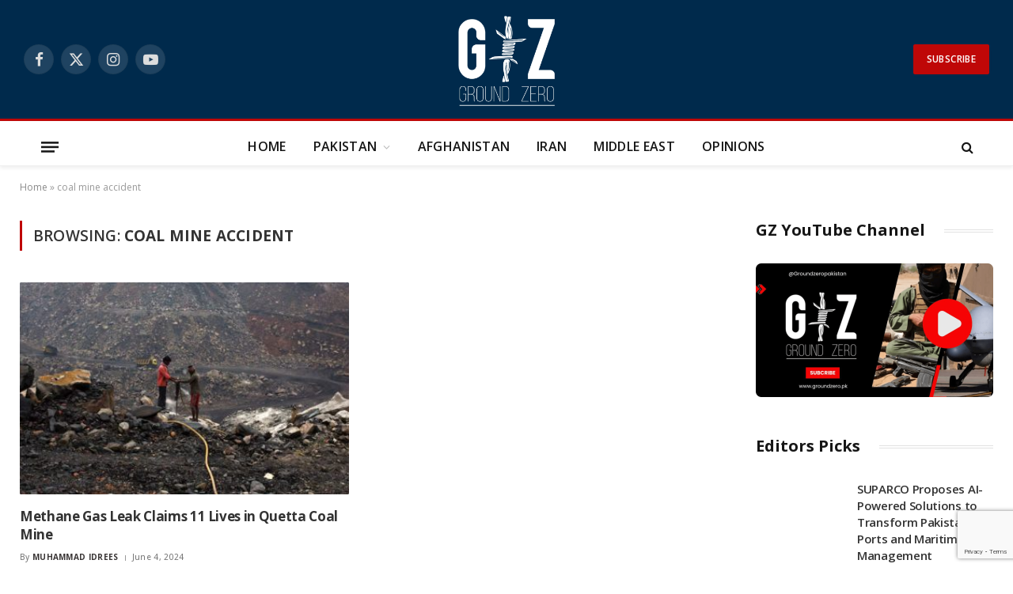

--- FILE ---
content_type: text/html; charset=UTF-8
request_url: https://groundzero.pk/tag/coal-mine-accident/
body_size: 14360
content:
<!DOCTYPE html>
<html lang="en-US" class="s-light site-s-light">

<head><style>img.lazy{min-height:1px}</style><link href="https://groundzero.pk/wp-content/plugins/w3-total-cache/pub/js/lazyload.min.js" as="script">

	<meta charset="UTF-8" />
	<meta name="viewport" content="width=device-width, initial-scale=1" />
	<meta name='robots' content='index, follow, max-image-preview:large, max-snippet:-1, max-video-preview:-1' />

	<!-- This site is optimized with the Yoast SEO plugin v26.8 - https://yoast.com/product/yoast-seo-wordpress/ -->
	<title>coal mine accident Archives - Counter Terrorism Blog | Ground Zero</title><link rel="preload" as="font" href="https://groundzero.pk/wp-content/themes/smart-mag/css/icons/fonts/ts-icons.woff2?v3.2" type="font/woff2" crossorigin="anonymous" />
	<link rel="canonical" href="https://groundzero.pk/tag/coal-mine-accident/" />
	<meta property="og:locale" content="en_US" />
	<meta property="og:type" content="article" />
	<meta property="og:title" content="coal mine accident Archives - Counter Terrorism Blog | Ground Zero" />
	<meta property="og:url" content="https://groundzero.pk/tag/coal-mine-accident/" />
	<meta property="og:site_name" content="Counter Terrorism Blog | Ground Zero" />
	<meta name="twitter:card" content="summary_large_image" />
	<meta name="twitter:site" content="@GroundZeroPak" />
	<script type="application/ld+json" class="yoast-schema-graph">{"@context":"https://schema.org","@graph":[{"@type":"CollectionPage","@id":"https://groundzero.pk/tag/coal-mine-accident/","url":"https://groundzero.pk/tag/coal-mine-accident/","name":"coal mine accident Archives - Counter Terrorism Blog | Ground Zero","isPartOf":{"@id":"https://groundzero.pk/#website"},"primaryImageOfPage":{"@id":"https://groundzero.pk/tag/coal-mine-accident/#primaryimage"},"image":{"@id":"https://groundzero.pk/tag/coal-mine-accident/#primaryimage"},"thumbnailUrl":"https://groundzero.pk/wp-content/uploads/2024/06/Methane-Gas-Leak-Claims-11-Lives-in-Quetta-Coal-Mine.jpg","breadcrumb":{"@id":"https://groundzero.pk/tag/coal-mine-accident/#breadcrumb"},"inLanguage":"en-US"},{"@type":"ImageObject","inLanguage":"en-US","@id":"https://groundzero.pk/tag/coal-mine-accident/#primaryimage","url":"https://groundzero.pk/wp-content/uploads/2024/06/Methane-Gas-Leak-Claims-11-Lives-in-Quetta-Coal-Mine.jpg","contentUrl":"https://groundzero.pk/wp-content/uploads/2024/06/Methane-Gas-Leak-Claims-11-Lives-in-Quetta-Coal-Mine.jpg","width":1200,"height":675,"caption":"Methane Gas Leak Claims 11 Lives in Quetta Coal Mine"},{"@type":"BreadcrumbList","@id":"https://groundzero.pk/tag/coal-mine-accident/#breadcrumb","itemListElement":[{"@type":"ListItem","position":1,"name":"Home","item":"https://groundzero.pk/"},{"@type":"ListItem","position":2,"name":"coal mine accident"}]},{"@type":"WebSite","@id":"https://groundzero.pk/#website","url":"https://groundzero.pk/","name":"Counter Terrorism Blog | Ground Zero","description":"","publisher":{"@id":"https://groundzero.pk/#organization"},"potentialAction":[{"@type":"SearchAction","target":{"@type":"EntryPoint","urlTemplate":"https://groundzero.pk/?s={search_term_string}"},"query-input":{"@type":"PropertyValueSpecification","valueRequired":true,"valueName":"search_term_string"}}],"inLanguage":"en-US"},{"@type":"Organization","@id":"https://groundzero.pk/#organization","name":"Counter Terrorism Blog | Ground Zero","url":"https://groundzero.pk/","logo":{"@type":"ImageObject","inLanguage":"en-US","@id":"https://groundzero.pk/#/schema/logo/image/","url":"https://groundzero.pk/wp-content/uploads/2022/12/Logo.png","contentUrl":"https://groundzero.pk/wp-content/uploads/2022/12/Logo.png","width":500,"height":500,"caption":"Counter Terrorism Blog | Ground Zero"},"image":{"@id":"https://groundzero.pk/#/schema/logo/image/"},"sameAs":["https://facebook.com/GroundZeroPk22/","https://x.com/GroundZeroPak"]}]}</script>
	<!-- / Yoast SEO plugin. -->


<link rel='dns-prefetch' href='//www.googletagmanager.com' />
<link rel='dns-prefetch' href='//fonts.googleapis.com' />
<link rel="alternate" type="application/rss+xml" title="Counter Terrorism Blog | Ground Zero &raquo; Feed" href="https://groundzero.pk/feed/" />
<link rel="alternate" type="application/rss+xml" title="Counter Terrorism Blog | Ground Zero &raquo; Comments Feed" href="https://groundzero.pk/comments/feed/" />
<link rel="alternate" type="application/rss+xml" title="Counter Terrorism Blog | Ground Zero &raquo; coal mine accident Tag Feed" href="https://groundzero.pk/tag/coal-mine-accident/feed/" />
<style id='wp-img-auto-sizes-contain-inline-css' type='text/css'>
img:is([sizes=auto i],[sizes^="auto," i]){contain-intrinsic-size:3000px 1500px}
/*# sourceURL=wp-img-auto-sizes-contain-inline-css */
</style>
<style id='wp-emoji-styles-inline-css' type='text/css'>

	img.wp-smiley, img.emoji {
		display: inline !important;
		border: none !important;
		box-shadow: none !important;
		height: 1em !important;
		width: 1em !important;
		margin: 0 0.07em !important;
		vertical-align: -0.1em !important;
		background: none !important;
		padding: 0 !important;
	}
/*# sourceURL=wp-emoji-styles-inline-css */
</style>
<link rel='stylesheet' id='wp-block-library-css' href='https://groundzero.pk/wp-includes/css/dist/block-library/style.min.css?ver=6.9' type='text/css' media='all' />
<style id='classic-theme-styles-inline-css' type='text/css'>
/*! This file is auto-generated */
.wp-block-button__link{color:#fff;background-color:#32373c;border-radius:9999px;box-shadow:none;text-decoration:none;padding:calc(.667em + 2px) calc(1.333em + 2px);font-size:1.125em}.wp-block-file__button{background:#32373c;color:#fff;text-decoration:none}
/*# sourceURL=/wp-includes/css/classic-themes.min.css */
</style>
<style id='global-styles-inline-css' type='text/css'>
:root{--wp--preset--aspect-ratio--square: 1;--wp--preset--aspect-ratio--4-3: 4/3;--wp--preset--aspect-ratio--3-4: 3/4;--wp--preset--aspect-ratio--3-2: 3/2;--wp--preset--aspect-ratio--2-3: 2/3;--wp--preset--aspect-ratio--16-9: 16/9;--wp--preset--aspect-ratio--9-16: 9/16;--wp--preset--color--black: #000000;--wp--preset--color--cyan-bluish-gray: #abb8c3;--wp--preset--color--white: #ffffff;--wp--preset--color--pale-pink: #f78da7;--wp--preset--color--vivid-red: #cf2e2e;--wp--preset--color--luminous-vivid-orange: #ff6900;--wp--preset--color--luminous-vivid-amber: #fcb900;--wp--preset--color--light-green-cyan: #7bdcb5;--wp--preset--color--vivid-green-cyan: #00d084;--wp--preset--color--pale-cyan-blue: #8ed1fc;--wp--preset--color--vivid-cyan-blue: #0693e3;--wp--preset--color--vivid-purple: #9b51e0;--wp--preset--gradient--vivid-cyan-blue-to-vivid-purple: linear-gradient(135deg,rgb(6,147,227) 0%,rgb(155,81,224) 100%);--wp--preset--gradient--light-green-cyan-to-vivid-green-cyan: linear-gradient(135deg,rgb(122,220,180) 0%,rgb(0,208,130) 100%);--wp--preset--gradient--luminous-vivid-amber-to-luminous-vivid-orange: linear-gradient(135deg,rgb(252,185,0) 0%,rgb(255,105,0) 100%);--wp--preset--gradient--luminous-vivid-orange-to-vivid-red: linear-gradient(135deg,rgb(255,105,0) 0%,rgb(207,46,46) 100%);--wp--preset--gradient--very-light-gray-to-cyan-bluish-gray: linear-gradient(135deg,rgb(238,238,238) 0%,rgb(169,184,195) 100%);--wp--preset--gradient--cool-to-warm-spectrum: linear-gradient(135deg,rgb(74,234,220) 0%,rgb(151,120,209) 20%,rgb(207,42,186) 40%,rgb(238,44,130) 60%,rgb(251,105,98) 80%,rgb(254,248,76) 100%);--wp--preset--gradient--blush-light-purple: linear-gradient(135deg,rgb(255,206,236) 0%,rgb(152,150,240) 100%);--wp--preset--gradient--blush-bordeaux: linear-gradient(135deg,rgb(254,205,165) 0%,rgb(254,45,45) 50%,rgb(107,0,62) 100%);--wp--preset--gradient--luminous-dusk: linear-gradient(135deg,rgb(255,203,112) 0%,rgb(199,81,192) 50%,rgb(65,88,208) 100%);--wp--preset--gradient--pale-ocean: linear-gradient(135deg,rgb(255,245,203) 0%,rgb(182,227,212) 50%,rgb(51,167,181) 100%);--wp--preset--gradient--electric-grass: linear-gradient(135deg,rgb(202,248,128) 0%,rgb(113,206,126) 100%);--wp--preset--gradient--midnight: linear-gradient(135deg,rgb(2,3,129) 0%,rgb(40,116,252) 100%);--wp--preset--font-size--small: 13px;--wp--preset--font-size--medium: 20px;--wp--preset--font-size--large: 36px;--wp--preset--font-size--x-large: 42px;--wp--preset--spacing--20: 0.44rem;--wp--preset--spacing--30: 0.67rem;--wp--preset--spacing--40: 1rem;--wp--preset--spacing--50: 1.5rem;--wp--preset--spacing--60: 2.25rem;--wp--preset--spacing--70: 3.38rem;--wp--preset--spacing--80: 5.06rem;--wp--preset--shadow--natural: 6px 6px 9px rgba(0, 0, 0, 0.2);--wp--preset--shadow--deep: 12px 12px 50px rgba(0, 0, 0, 0.4);--wp--preset--shadow--sharp: 6px 6px 0px rgba(0, 0, 0, 0.2);--wp--preset--shadow--outlined: 6px 6px 0px -3px rgb(255, 255, 255), 6px 6px rgb(0, 0, 0);--wp--preset--shadow--crisp: 6px 6px 0px rgb(0, 0, 0);}:where(.is-layout-flex){gap: 0.5em;}:where(.is-layout-grid){gap: 0.5em;}body .is-layout-flex{display: flex;}.is-layout-flex{flex-wrap: wrap;align-items: center;}.is-layout-flex > :is(*, div){margin: 0;}body .is-layout-grid{display: grid;}.is-layout-grid > :is(*, div){margin: 0;}:where(.wp-block-columns.is-layout-flex){gap: 2em;}:where(.wp-block-columns.is-layout-grid){gap: 2em;}:where(.wp-block-post-template.is-layout-flex){gap: 1.25em;}:where(.wp-block-post-template.is-layout-grid){gap: 1.25em;}.has-black-color{color: var(--wp--preset--color--black) !important;}.has-cyan-bluish-gray-color{color: var(--wp--preset--color--cyan-bluish-gray) !important;}.has-white-color{color: var(--wp--preset--color--white) !important;}.has-pale-pink-color{color: var(--wp--preset--color--pale-pink) !important;}.has-vivid-red-color{color: var(--wp--preset--color--vivid-red) !important;}.has-luminous-vivid-orange-color{color: var(--wp--preset--color--luminous-vivid-orange) !important;}.has-luminous-vivid-amber-color{color: var(--wp--preset--color--luminous-vivid-amber) !important;}.has-light-green-cyan-color{color: var(--wp--preset--color--light-green-cyan) !important;}.has-vivid-green-cyan-color{color: var(--wp--preset--color--vivid-green-cyan) !important;}.has-pale-cyan-blue-color{color: var(--wp--preset--color--pale-cyan-blue) !important;}.has-vivid-cyan-blue-color{color: var(--wp--preset--color--vivid-cyan-blue) !important;}.has-vivid-purple-color{color: var(--wp--preset--color--vivid-purple) !important;}.has-black-background-color{background-color: var(--wp--preset--color--black) !important;}.has-cyan-bluish-gray-background-color{background-color: var(--wp--preset--color--cyan-bluish-gray) !important;}.has-white-background-color{background-color: var(--wp--preset--color--white) !important;}.has-pale-pink-background-color{background-color: var(--wp--preset--color--pale-pink) !important;}.has-vivid-red-background-color{background-color: var(--wp--preset--color--vivid-red) !important;}.has-luminous-vivid-orange-background-color{background-color: var(--wp--preset--color--luminous-vivid-orange) !important;}.has-luminous-vivid-amber-background-color{background-color: var(--wp--preset--color--luminous-vivid-amber) !important;}.has-light-green-cyan-background-color{background-color: var(--wp--preset--color--light-green-cyan) !important;}.has-vivid-green-cyan-background-color{background-color: var(--wp--preset--color--vivid-green-cyan) !important;}.has-pale-cyan-blue-background-color{background-color: var(--wp--preset--color--pale-cyan-blue) !important;}.has-vivid-cyan-blue-background-color{background-color: var(--wp--preset--color--vivid-cyan-blue) !important;}.has-vivid-purple-background-color{background-color: var(--wp--preset--color--vivid-purple) !important;}.has-black-border-color{border-color: var(--wp--preset--color--black) !important;}.has-cyan-bluish-gray-border-color{border-color: var(--wp--preset--color--cyan-bluish-gray) !important;}.has-white-border-color{border-color: var(--wp--preset--color--white) !important;}.has-pale-pink-border-color{border-color: var(--wp--preset--color--pale-pink) !important;}.has-vivid-red-border-color{border-color: var(--wp--preset--color--vivid-red) !important;}.has-luminous-vivid-orange-border-color{border-color: var(--wp--preset--color--luminous-vivid-orange) !important;}.has-luminous-vivid-amber-border-color{border-color: var(--wp--preset--color--luminous-vivid-amber) !important;}.has-light-green-cyan-border-color{border-color: var(--wp--preset--color--light-green-cyan) !important;}.has-vivid-green-cyan-border-color{border-color: var(--wp--preset--color--vivid-green-cyan) !important;}.has-pale-cyan-blue-border-color{border-color: var(--wp--preset--color--pale-cyan-blue) !important;}.has-vivid-cyan-blue-border-color{border-color: var(--wp--preset--color--vivid-cyan-blue) !important;}.has-vivid-purple-border-color{border-color: var(--wp--preset--color--vivid-purple) !important;}.has-vivid-cyan-blue-to-vivid-purple-gradient-background{background: var(--wp--preset--gradient--vivid-cyan-blue-to-vivid-purple) !important;}.has-light-green-cyan-to-vivid-green-cyan-gradient-background{background: var(--wp--preset--gradient--light-green-cyan-to-vivid-green-cyan) !important;}.has-luminous-vivid-amber-to-luminous-vivid-orange-gradient-background{background: var(--wp--preset--gradient--luminous-vivid-amber-to-luminous-vivid-orange) !important;}.has-luminous-vivid-orange-to-vivid-red-gradient-background{background: var(--wp--preset--gradient--luminous-vivid-orange-to-vivid-red) !important;}.has-very-light-gray-to-cyan-bluish-gray-gradient-background{background: var(--wp--preset--gradient--very-light-gray-to-cyan-bluish-gray) !important;}.has-cool-to-warm-spectrum-gradient-background{background: var(--wp--preset--gradient--cool-to-warm-spectrum) !important;}.has-blush-light-purple-gradient-background{background: var(--wp--preset--gradient--blush-light-purple) !important;}.has-blush-bordeaux-gradient-background{background: var(--wp--preset--gradient--blush-bordeaux) !important;}.has-luminous-dusk-gradient-background{background: var(--wp--preset--gradient--luminous-dusk) !important;}.has-pale-ocean-gradient-background{background: var(--wp--preset--gradient--pale-ocean) !important;}.has-electric-grass-gradient-background{background: var(--wp--preset--gradient--electric-grass) !important;}.has-midnight-gradient-background{background: var(--wp--preset--gradient--midnight) !important;}.has-small-font-size{font-size: var(--wp--preset--font-size--small) !important;}.has-medium-font-size{font-size: var(--wp--preset--font-size--medium) !important;}.has-large-font-size{font-size: var(--wp--preset--font-size--large) !important;}.has-x-large-font-size{font-size: var(--wp--preset--font-size--x-large) !important;}
:where(.wp-block-post-template.is-layout-flex){gap: 1.25em;}:where(.wp-block-post-template.is-layout-grid){gap: 1.25em;}
:where(.wp-block-term-template.is-layout-flex){gap: 1.25em;}:where(.wp-block-term-template.is-layout-grid){gap: 1.25em;}
:where(.wp-block-columns.is-layout-flex){gap: 2em;}:where(.wp-block-columns.is-layout-grid){gap: 2em;}
:root :where(.wp-block-pullquote){font-size: 1.5em;line-height: 1.6;}
/*# sourceURL=global-styles-inline-css */
</style>
<link rel='stylesheet' id='contact-form-7-css' href='https://groundzero.pk/wp-content/plugins/contact-form-7/includes/css/styles.css?ver=6.1.4' type='text/css' media='all' />
<link rel='stylesheet' id='mc4wp-form-themes-css' href='https://groundzero.pk/wp-content/plugins/mailchimp-for-wp/assets/css/form-themes.css?ver=4.11.1' type='text/css' media='all' />
<link rel='stylesheet' id='smartmag-core-css' href='https://groundzero.pk/wp-content/themes/smart-mag/style.css?ver=10.3.2' type='text/css' media='all' />
<style id='smartmag-core-inline-css' type='text/css'>
:root { --c-main: #bf0707;
--c-main-rgb: 191,7,7;
--c-headings: #333333;
--text-font: "Open Sans", system-ui, -apple-system, "Segoe UI", Arial, sans-serif;
--body-font: "Open Sans", system-ui, -apple-system, "Segoe UI", Arial, sans-serif;
--ui-font: "Open Sans", system-ui, -apple-system, "Segoe UI", Arial, sans-serif;
--title-font: "Open Sans", system-ui, -apple-system, "Segoe UI", Arial, sans-serif;
--h-font: "Open Sans", system-ui, -apple-system, "Segoe UI", Arial, sans-serif;
--title-font: var(--ui-font);
--title-size-xs: 15px;
--main-width: 1280px;
--c-post-meta: #7a7a7a;
--p-title-space: 8px;
--excerpt-mt: 10px;
--c-excerpts: #3a3636;
--post-content-gaps: 1.5em; }
.s-dark body { background-color: #002a4c; }
.post-title:not(._) { font-weight: 600; font-style: normal; letter-spacing: -0.02em; }
:root { --wrap-padding: 25px; }
:root { --sidebar-width: 300px; }
.ts-row, .has-el-gap { --sidebar-c-width: calc(var(--sidebar-width) + var(--grid-gutter-h) + var(--sidebar-c-pad)); }
:root { --sidebar-pad: 45px; --sidebar-sep-pad: 45px; }
.smart-head-main { --c-shadow: rgba(10,10,10,0.06); }
.smart-head-main .smart-head-mid { --head-h: 150px; }
.s-dark .smart-head-main .smart-head-mid,
.smart-head-main .s-dark.smart-head-mid { background-color: #002a4c; }
.smart-head-main .smart-head-bot { --head-h: 60px; border-top-width: 3px; border-top-color: var(--c-main); }
.smart-head-main .smart-head-bot > .inner { padding-top: 20px; padding-bottom: 20px; padding-left: 20px; padding-right: 20px; }
.navigation { font-family: var(--body-font); }
.navigation-main .menu > li > a { font-family: var(--body-font); font-size: 16px; font-weight: 600; text-transform: uppercase; letter-spacing: 0.02em; }
.smart-head-main .offcanvas-toggle { transform: scale(0.85); }
.smart-head-main .hamburger-icon { --line-weight: 3px; --height: 16px; }
.post-meta .meta-item, .post-meta .text-in { font-size: 10px; font-weight: 500; letter-spacing: 0.03em; }
.post-meta .post-cat > a { font-weight: 600; text-transform: uppercase; }
.post-meta .post-author > a { font-weight: bold; text-transform: uppercase; }
.s-light .block-wrap.s-dark { --c-post-meta: var(--c-contrast-450); }
.post-meta .post-author > a { color: #3a3636; }
.post-meta .post-cat > a { color: var(--c-main); }
.post-meta { --p-meta-sep: "\7c"; --p-meta-sep-pad: 6px; }
.post-meta .meta-item:before { transform: scale(0.75); }
.l-post { --media-radius: 1px; }
.l-post .excerpt { font-family: var(--ui-font); }
._ie-mq { --excerpt-size: 14px; }
.l-post .excerpt { font-weight: normal; }
.cat-labels .category { font-family: var(--ui-font); font-size: 9px; letter-spacing: 0.05em; padding-top: 3px; padding-bottom: 3px; }
.block-head-e3 { --space-below: 30px; }
.loop-grid .ratio-is-custom { padding-bottom: calc(100% / 1.55); }
.loop-grid-base .post-title { font-weight: bold; }
.loop-grid-sm .post-title { font-weight: bold; }
.has-nums .l-post { --num-font: var(--ui-font); }
.has-nums-a .l-post .post-title:before,
.has-nums-b .l-post .content:before { font-size: 25px; font-weight: bold; }
.has-nums-c .l-post .post-title:before,
.has-nums-c .l-post .content:before { font-size: 18px; font-weight: bold; }
.has-nums:not(.has-nums-c) { --num-color: var(--c-main); }
.loop-list .post-title { font-size: 19px; }
.post-meta-single .meta-item, .post-meta-single .text-in { font-size: 12px; }
.entry-content { font-size: 17px; letter-spacing: -0.02em; }
:where(.entry-content) a { text-decoration: underline; text-underline-offset: 4px; text-decoration-thickness: 2px; }
.entry-content p { --post-content-gaps: 1.5em; }
.post-share-float .service { width: 40px; height: 38px; margin-bottom: 8px; font-size: 16px; }
.s-head-modern .sub-title { line-height: 1.7; letter-spacing: -.02em; }
.site-s-light .s-head-modern .sub-title { color: #686868; }
.s-head-modern-a .post-title { margin-top: 20px; margin-bottom: 18px; }
.s-head-modern-a .meta-below { margin-top: 4px; }
.spc-newsletter .message { letter-spacing: -.01em; }
@media (min-width: 1200px) { :root { --excerpt-size: 14px; }
.cat-labels .category { line-height: 2; }
.loop-grid-base .post-title { font-size: 17px; }
.loop-grid-sm .post-title { font-size: 15px; } }
@media (min-width: 941px) and (max-width: 1200px) { .ts-row, .has-el-gap { --sidebar-c-width: calc(var(--sidebar-width) + var(--grid-gutter-h) + var(--sidebar-c-pad)); }
.navigation-main .menu > li > a { font-size: calc(10px + (16px - 10px) * .7); } }
@media (min-width: 768px) and (max-width: 940px) { .ts-contain, .main { padding-left: 35px; padding-right: 35px; }
.layout-boxed-inner { --wrap-padding: 35px; }
:root { --wrap-padding: 35px; } }
@media (max-width: 767px) { .ts-contain, .main { padding-left: 25px; padding-right: 25px; }
.layout-boxed-inner { --wrap-padding: 25px; }
:root { --wrap-padding: 25px; }
.block-head-e3 .heading { font-size: 19px; }
.block-head-h .heading { font-size: 17px; }
.post-meta-single .meta-item, .post-meta-single .text-in { font-size: 11px; } }
@media (min-width: 940px) and (max-width: 1300px) { :root { --wrap-padding: min(25px, 5vw); } }


/*# sourceURL=smartmag-core-inline-css */
</style>
<link rel='stylesheet' id='smartmag-magnific-popup-css' href='https://groundzero.pk/wp-content/themes/smart-mag/css/lightbox.css?ver=10.3.2' type='text/css' media='all' />
<link rel='stylesheet' id='smartmag-icons-css' href='https://groundzero.pk/wp-content/themes/smart-mag/css/icons/icons.css?ver=10.3.2' type='text/css' media='all' />
<link rel='stylesheet' id='smartmag-gfonts-custom-css' href='https://fonts.googleapis.com/css?family=Open+Sans%3A400%2C500%2C600%2C700%2Cnormal&#038;display=swap' type='text/css' media='all' />
<link rel='stylesheet' id='__EPYT__style-css' href='https://groundzero.pk/wp-content/plugins/youtube-embed-plus/styles/ytprefs.min.css?ver=14.2.4' type='text/css' media='all' />
<style id='__EPYT__style-inline-css' type='text/css'>

                .epyt-gallery-thumb {
                        width: 33.333%;
                }
                
/*# sourceURL=__EPYT__style-inline-css */
</style>
<script type="text/javascript" id="smartmag-lazy-inline-js-after">
/* <![CDATA[ */
/**
 * @copyright ThemeSphere
 * @preserve
 */
var BunyadLazy={};BunyadLazy.load=function(){function a(e,n){var t={};e.dataset.bgset&&e.dataset.sizes?(t.sizes=e.dataset.sizes,t.srcset=e.dataset.bgset):t.src=e.dataset.bgsrc,function(t){var a=t.dataset.ratio;if(0<a){const e=t.parentElement;if(e.classList.contains("media-ratio")){const n=e.style;n.getPropertyValue("--a-ratio")||(n.paddingBottom=100/a+"%")}}}(e);var a,o=document.createElement("img");for(a in o.onload=function(){var t="url('"+(o.currentSrc||o.src)+"')",a=e.style;a.backgroundImage!==t&&requestAnimationFrame(()=>{a.backgroundImage=t,n&&n()}),o.onload=null,o.onerror=null,o=null},o.onerror=o.onload,t)o.setAttribute(a,t[a]);o&&o.complete&&0<o.naturalWidth&&o.onload&&o.onload()}function e(t){t.dataset.loaded||a(t,()=>{document.dispatchEvent(new Event("lazyloaded")),t.dataset.loaded=1})}function n(t){"complete"===document.readyState?t():window.addEventListener("load",t)}return{initEarly:function(){var t,a=()=>{document.querySelectorAll(".img.bg-cover:not(.lazyload)").forEach(e)};"complete"!==document.readyState?(t=setInterval(a,150),n(()=>{a(),clearInterval(t)})):a()},callOnLoad:n,initBgImages:function(t){t&&n(()=>{document.querySelectorAll(".img.bg-cover").forEach(e)})},bgLoad:a}}(),BunyadLazy.load.initEarly();
//# sourceURL=smartmag-lazy-inline-js-after
/* ]]> */
</script>
<script type="text/javascript" src="https://groundzero.pk/wp-content/plugins/sphere-post-views/assets/js/post-views.js?ver=1.0.1" id="sphere-post-views-js"></script>
<script type="text/javascript" id="sphere-post-views-js-after">
/* <![CDATA[ */
var Sphere_PostViews = {"ajaxUrl":"https:\/\/groundzero.pk\/wp-admin\/admin-ajax.php?sphere_post_views=1","sampling":0,"samplingRate":10,"repeatCountDelay":0,"postID":false,"token":"2d15575efb"}
//# sourceURL=sphere-post-views-js-after
/* ]]> */
</script>

<!-- Google tag (gtag.js) snippet added by Site Kit -->
<!-- Google Analytics snippet added by Site Kit -->
<script type="text/javascript" src="https://www.googletagmanager.com/gtag/js?id=GT-PBGKVK9" id="google_gtagjs-js" async></script>
<script type="text/javascript" id="google_gtagjs-js-after">
/* <![CDATA[ */
window.dataLayer = window.dataLayer || [];function gtag(){dataLayer.push(arguments);}
gtag("set","linker",{"domains":["groundzero.pk"]});
gtag("js", new Date());
gtag("set", "developer_id.dZTNiMT", true);
gtag("config", "GT-PBGKVK9");
//# sourceURL=google_gtagjs-js-after
/* ]]> */
</script>
<script type="text/javascript" src="https://groundzero.pk/wp-includes/js/jquery/jquery.min.js?ver=3.7.1" id="jquery-core-js"></script>
<script type="text/javascript" src="https://groundzero.pk/wp-includes/js/jquery/jquery-migrate.min.js?ver=3.4.1" id="jquery-migrate-js"></script>
<script type="text/javascript" id="__ytprefs__-js-extra">
/* <![CDATA[ */
var _EPYT_ = {"ajaxurl":"https://groundzero.pk/wp-admin/admin-ajax.php","security":"dd2a65ce20","gallery_scrolloffset":"20","eppathtoscripts":"https://groundzero.pk/wp-content/plugins/youtube-embed-plus/scripts/","eppath":"https://groundzero.pk/wp-content/plugins/youtube-embed-plus/","epresponsiveselector":"[\"iframe.__youtube_prefs__\",\"iframe[src*='youtube.com']\",\"iframe[src*='youtube-nocookie.com']\",\"iframe[data-ep-src*='youtube.com']\",\"iframe[data-ep-src*='youtube-nocookie.com']\",\"iframe[data-ep-gallerysrc*='youtube.com']\"]","epdovol":"1","version":"14.2.4","evselector":"iframe.__youtube_prefs__[src], iframe[src*=\"youtube.com/embed/\"], iframe[src*=\"youtube-nocookie.com/embed/\"]","ajax_compat":"","maxres_facade":"eager","ytapi_load":"light","pause_others":"","stopMobileBuffer":"1","facade_mode":"","not_live_on_channel":""};
//# sourceURL=__ytprefs__-js-extra
/* ]]> */
</script>
<script type="text/javascript" src="https://groundzero.pk/wp-content/plugins/youtube-embed-plus/scripts/ytprefs.min.js?ver=14.2.4" id="__ytprefs__-js"></script>
<link rel="https://api.w.org/" href="https://groundzero.pk/wp-json/" /><link rel="alternate" title="JSON" type="application/json" href="https://groundzero.pk/wp-json/wp/v2/tags/1148" /><link rel="EditURI" type="application/rsd+xml" title="RSD" href="https://groundzero.pk/xmlrpc.php?rsd" />
<meta name="generator" content="WordPress 6.9" />
<meta name="generator" content="Site Kit by Google 1.170.0" />
		<script>
		var BunyadSchemeKey = 'bunyad-scheme';
		(() => {
			const d = document.documentElement;
			const c = d.classList;
			var scheme = localStorage.getItem(BunyadSchemeKey);
			
			if (scheme) {
				d.dataset.origClass = c;
				scheme === 'dark' ? c.remove('s-light', 'site-s-light') : c.remove('s-dark', 'site-s-dark');
				c.add('site-s-' + scheme, 's-' + scheme);
			}
		})();
		</script>
		<meta name="generator" content="Elementor 3.34.2; features: additional_custom_breakpoints; settings: css_print_method-external, google_font-enabled, font_display-swap">
			<style>
				.e-con.e-parent:nth-of-type(n+4):not(.e-lazyloaded):not(.e-no-lazyload),
				.e-con.e-parent:nth-of-type(n+4):not(.e-lazyloaded):not(.e-no-lazyload) * {
					background-image: none !important;
				}
				@media screen and (max-height: 1024px) {
					.e-con.e-parent:nth-of-type(n+3):not(.e-lazyloaded):not(.e-no-lazyload),
					.e-con.e-parent:nth-of-type(n+3):not(.e-lazyloaded):not(.e-no-lazyload) * {
						background-image: none !important;
					}
				}
				@media screen and (max-height: 640px) {
					.e-con.e-parent:nth-of-type(n+2):not(.e-lazyloaded):not(.e-no-lazyload),
					.e-con.e-parent:nth-of-type(n+2):not(.e-lazyloaded):not(.e-no-lazyload) * {
						background-image: none !important;
					}
				}
			</style>
			<noscript><style>.lazyload[data-src]{display:none !important;}</style></noscript><style>.lazyload{background-image:none !important;}.lazyload:before{background-image:none !important;}</style>
<!-- Google Tag Manager snippet added by Site Kit -->
<script type="text/javascript">
/* <![CDATA[ */

			( function( w, d, s, l, i ) {
				w[l] = w[l] || [];
				w[l].push( {'gtm.start': new Date().getTime(), event: 'gtm.js'} );
				var f = d.getElementsByTagName( s )[0],
					j = d.createElement( s ), dl = l != 'dataLayer' ? '&l=' + l : '';
				j.async = true;
				j.src = 'https://www.googletagmanager.com/gtm.js?id=' + i + dl;
				f.parentNode.insertBefore( j, f );
			} )( window, document, 'script', 'dataLayer', 'GTM-K994GPVM' );
			
/* ]]> */
</script>

<!-- End Google Tag Manager snippet added by Site Kit -->
<link rel="icon" href="https://groundzero.pk/wp-content/uploads/2023/10/cropped-Ground-Zero_black-32x32.png" sizes="32x32" />
<link rel="icon" href="https://groundzero.pk/wp-content/uploads/2023/10/cropped-Ground-Zero_black-192x192.png" sizes="192x192" />
<link rel="apple-touch-icon" href="https://groundzero.pk/wp-content/uploads/2023/10/cropped-Ground-Zero_black-180x180.png" />
<meta name="msapplication-TileImage" content="https://groundzero.pk/wp-content/uploads/2023/10/cropped-Ground-Zero_black-270x270.png" />
		<style type="text/css" id="wp-custom-css">
			.l-post-title-bg .post-title a {
  background: #002a4c;

}
.wp-block-pullquote.is-style-modern blockquote cite, .modern-quote cite {
  margin-top: 21px;
  font-size: 12px;
  font-family: var(--ui-font);
  text-transform: uppercase;
  color: #333333;
  font-style: italic;
}		</style>
		

</head>

<body class="archive tag tag-coal-mine-accident tag-1148 wp-custom-logo wp-theme-smart-mag right-sidebar has-lb has-lb-sm ts-img-hov-fade layout-normal elementor-default elementor-kit-2867">

		<!-- Google Tag Manager (noscript) snippet added by Site Kit -->
		<noscript>
			<iframe src="https://www.googletagmanager.com/ns.html?id=GTM-K994GPVM" height="0" width="0" style="display:none;visibility:hidden"></iframe>
		</noscript>
		<!-- End Google Tag Manager (noscript) snippet added by Site Kit -->
		

<div class="main-wrap">

	
<div class="off-canvas-backdrop"></div>
<div class="mobile-menu-container off-canvas s-dark hide-menu-lg" id="off-canvas">

	<div class="off-canvas-head">
		<a href="#" class="close">
			<span class="visuallyhidden">Close Menu</span>
			<i class="tsi tsi-times"></i>
		</a>

		<div class="ts-logo">
					</div>
	</div>

	<div class="off-canvas-content">

					<ul class="mobile-menu"></ul>
		
					<div class="off-canvas-widgets">
				<div id="media_image-3" class="widget widget_media_image"><img width="150" height="150" src="[data-uri]" class="image wp-image-1705  attachment-thumbnail size-thumbnail lazyload" alt="" style="max-width: 100%; height: auto;" decoding="async" sizes="(max-width: 150px) 100vw, 150px" data-srcset="https://groundzero.pk/wp-content/uploads/2023/10/cropped-Logo-1-150x150.png 150w, https://groundzero.pk/wp-content/uploads/2023/10/cropped-Logo-1-300x300.png 300w, https://groundzero.pk/wp-content/uploads/2023/10/cropped-Logo-1-270x270.png 270w, https://groundzero.pk/wp-content/uploads/2023/10/cropped-Logo-1-192x192.png 192w, https://groundzero.pk/wp-content/uploads/2023/10/cropped-Logo-1-180x180.png 180w, https://groundzero.pk/wp-content/uploads/2023/10/cropped-Logo-1-32x32.png 32w, https://groundzero.pk/wp-content/uploads/2023/10/cropped-Logo-1.png 512w" data-src="https://groundzero.pk/wp-content/uploads/2023/10/cropped-Logo-1-150x150.png" /></div><div id="nav_menu-3" class="widget widget_nav_menu"><div class="menu-primenu-container"><ul id="menu-primenu" class="menu"><li id="menu-item-1698" class="menu-item menu-item-type-post_type menu-item-object-page menu-item-home menu-item-1698"><a href="https://groundzero.pk/">Home</a></li>
<li id="menu-item-130" class="menu-item menu-item-type-taxonomy menu-item-object-category menu-item-has-children menu-item-130"><a href="https://groundzero.pk/category/pakistan-news/">Pakistan</a>
<ul class="sub-menu">
	<li id="menu-item-3011" class="menu-item menu-item-type-taxonomy menu-item-object-category menu-item-3011"><a href="https://groundzero.pk/category/pakistan-news/balochistan-news/">Balochistan</a></li>
	<li id="menu-item-3012" class="menu-item menu-item-type-taxonomy menu-item-object-category menu-item-3012"><a href="https://groundzero.pk/category/pakistan-news/khyber-pakhtunkhwa-news/">Khyber Pakhtunkhwa</a></li>
</ul>
</li>
<li id="menu-item-129" class="menu-item menu-item-type-taxonomy menu-item-object-category menu-item-129"><a href="https://groundzero.pk/category/afghanistan-news/">Afghanistan</a></li>
<li id="menu-item-2974" class="menu-item menu-item-type-taxonomy menu-item-object-category menu-item-2974"><a href="https://groundzero.pk/category/iran-news/">Iran</a></li>
<li id="menu-item-3225" class="menu-item menu-item-type-taxonomy menu-item-object-category menu-item-3225"><a href="https://groundzero.pk/category/middle-east-news/">Middle East</a></li>
<li id="menu-item-128" class="menu-item menu-item-type-taxonomy menu-item-object-category menu-item-128"><a href="https://groundzero.pk/category/opinions/">Opinions</a></li>
</ul></div></div><div id="search-3" class="widget widget_search"><form role="search" method="get" class="search-form" action="https://groundzero.pk/">
				<label>
					<span class="screen-reader-text">Search for:</span>
					<input type="search" class="search-field" placeholder="Search &hellip;" value="" name="s" />
				</label>
				<input type="submit" class="search-submit" value="Search" />
			</form></div>			</div>
		
		
		<div class="spc-social-block spc-social spc-social-b smart-head-social">
		
			
				<a href="https://www.facebook.com/GroundZeroP" class="link service s-facebook" target="_blank" rel="nofollow noopener">
					<i class="icon tsi tsi-facebook"></i>					<span class="visuallyhidden">Facebook</span>
				</a>
									
			
				<a href="https://twitter.com/GroundZeroPak" class="link service s-twitter" target="_blank" rel="nofollow noopener">
					<i class="icon tsi tsi-twitter"></i>					<span class="visuallyhidden">X (Twitter)</span>
				</a>
									
			
				<a href="https://www.instagram.com/groundzeropk_/" class="link service s-instagram" target="_blank" rel="nofollow noopener">
					<i class="icon tsi tsi-instagram"></i>					<span class="visuallyhidden">Instagram</span>
				</a>
									
			
		</div>

		
	</div>

</div>
<div class="smart-head smart-head-a smart-head-main" id="smart-head" data-sticky="auto" data-sticky-type="smart" data-sticky-full>
	
	<div class="smart-head-row smart-head-mid smart-head-row-3 s-dark smart-head-row-full">

		<div class="inner wrap">

							
				<div class="items items-left ">
				
		<div class="spc-social-block spc-social spc-social-b smart-head-social">
		
			
				<a href="https://www.facebook.com/GroundZeroP" class="link service s-facebook" target="_blank" rel="nofollow noopener">
					<i class="icon tsi tsi-facebook"></i>					<span class="visuallyhidden">Facebook</span>
				</a>
									
			
				<a href="https://twitter.com/GroundZeroPak" class="link service s-twitter" target="_blank" rel="nofollow noopener">
					<i class="icon tsi tsi-twitter"></i>					<span class="visuallyhidden">X (Twitter)</span>
				</a>
									
			
				<a href="https://www.instagram.com/groundzeropk_/" class="link service s-instagram" target="_blank" rel="nofollow noopener">
					<i class="icon tsi tsi-instagram"></i>					<span class="visuallyhidden">Instagram</span>
				</a>
									
			
				<a href="https://www.youtube.com/@Groundzeropakistan" class="link service s-youtube" target="_blank" rel="nofollow noopener">
					<i class="icon tsi tsi-youtube-play"></i>					<span class="visuallyhidden">YouTube</span>
				</a>
									
			
		</div>

						</div>

							
				<div class="items items-center ">
					<a href="https://groundzero.pk/" title="Counter Terrorism Blog | Ground Zero" rel="home" class="logo-link ts-logo logo-is-image">
		<span>
			
				
					<img fetchpriority="high" src="[data-uri]" class="logo-image lazyload" alt="Counter Terrorism Blog | Ground Zero"  width="300" height="242" data-src="https://groundzero.pk/wp-content/uploads/2024/04/Ground-Zero-Logo-Small.png" decoding="async" data-srcset="https://groundzero.pk/wp-content/uploads/2024/04/Ground-Zero-Logo-Small.png ,https://groundzero.pk/wp-content/uploads/2023/10/cropped-Logo-1.png 2x" data-eio-rwidth="300" data-eio-rheight="242" /><noscript><img fetchpriority="high" src="data:image/svg+xml,%3Csvg%20xmlns='http://www.w3.org/2000/svg'%20viewBox='0%200%20300%20242'%3E%3C/svg%3E" data-src="https://groundzero.pk/wp-content/uploads/2024/04/Ground-Zero-Logo-Small.png" class="logo-image lazy" alt="Counter Terrorism Blog | Ground Zero" data-srcset="https://groundzero.pk/wp-content/uploads/2024/04/Ground-Zero-Logo-Small.png ,https://groundzero.pk/wp-content/uploads/2023/10/cropped-Logo-1.png 2x" width="300" height="242" data-eio="l" /></noscript>
									 
					</span>
	</a>				</div>

							
				<div class="items items-right ">
				
	<a href="#" class="ts-button ts-button-a ts-button1">
		Subscribe	</a>
				</div>

						
		</div>
	</div>

	
	<div class="smart-head-row smart-head-bot smart-head-row-3 is-light has-center-nav smart-head-row-full">

		<div class="inner wrap">

							
				<div class="items items-left ">
				
<button class="offcanvas-toggle has-icon" type="button" aria-label="Menu">
	<span class="hamburger-icon hamburger-icon-a">
		<span class="inner"></span>
	</span>
</button>				</div>

							
				<div class="items items-center ">
					<div class="nav-wrap">
		<nav class="navigation navigation-main nav-hov-b">
			<ul id="menu-primenu-1" class="menu"><li class="menu-item menu-item-type-post_type menu-item-object-page menu-item-home menu-item-1698"><a href="https://groundzero.pk/">Home</a></li>
<li class="menu-item menu-item-type-taxonomy menu-item-object-category menu-item-has-children menu-cat-6 menu-item-130"><a href="https://groundzero.pk/category/pakistan-news/">Pakistan</a>
<ul class="sub-menu">
	<li class="menu-item menu-item-type-taxonomy menu-item-object-category menu-cat-857 menu-item-3011"><a href="https://groundzero.pk/category/pakistan-news/balochistan-news/">Balochistan</a></li>
	<li class="menu-item menu-item-type-taxonomy menu-item-object-category menu-cat-858 menu-item-3012"><a href="https://groundzero.pk/category/pakistan-news/khyber-pakhtunkhwa-news/">Khyber Pakhtunkhwa</a></li>
</ul>
</li>
<li class="menu-item menu-item-type-taxonomy menu-item-object-category menu-cat-5 menu-item-129"><a href="https://groundzero.pk/category/afghanistan-news/">Afghanistan</a></li>
<li class="menu-item menu-item-type-taxonomy menu-item-object-category menu-cat-856 menu-item-2974"><a href="https://groundzero.pk/category/iran-news/">Iran</a></li>
<li class="menu-item menu-item-type-taxonomy menu-item-object-category menu-cat-272 menu-item-3225"><a href="https://groundzero.pk/category/middle-east-news/">Middle East</a></li>
<li class="menu-item menu-item-type-taxonomy menu-item-object-category menu-cat-9 menu-item-128"><a href="https://groundzero.pk/category/opinions/">Opinions</a></li>
</ul>		</nav>
	</div>
				</div>

							
				<div class="items items-right ">
				

	<a href="#" class="search-icon has-icon-only is-icon" title="Search">
		<i class="tsi tsi-search"></i>
	</a>

				</div>

						
		</div>
	</div>

	</div>
<div class="smart-head smart-head-a smart-head-mobile" id="smart-head-mobile" data-sticky="mid" data-sticky-type="smart" data-sticky-full>
	
	<div class="smart-head-row smart-head-mid smart-head-row-3 s-dark smart-head-row-full">

		<div class="inner wrap">

							
				<div class="items items-left ">
				
<button class="offcanvas-toggle has-icon" type="button" aria-label="Menu">
	<span class="hamburger-icon hamburger-icon-a">
		<span class="inner"></span>
	</span>
</button>				</div>

							
				<div class="items items-center ">
					<a href="https://groundzero.pk/" title="Counter Terrorism Blog | Ground Zero" rel="home" class="logo-link ts-logo logo-is-image">
		<span>
			
				
					<img fetchpriority="high" src="[data-uri]" class="logo-image lazyload" alt="Counter Terrorism Blog | Ground Zero"  width="300" height="242" data-src="https://groundzero.pk/wp-content/uploads/2024/04/Ground-Zero-Logo-Small.png" decoding="async" data-srcset="https://groundzero.pk/wp-content/uploads/2024/04/Ground-Zero-Logo-Small.png ,https://groundzero.pk/wp-content/uploads/2023/10/cropped-Logo-1.png 2x" data-eio-rwidth="300" data-eio-rheight="242" /><noscript><img fetchpriority="high" src="data:image/svg+xml,%3Csvg%20xmlns='http://www.w3.org/2000/svg'%20viewBox='0%200%20300%20242'%3E%3C/svg%3E" data-src="https://groundzero.pk/wp-content/uploads/2024/04/Ground-Zero-Logo-Small.png" class="logo-image lazy" alt="Counter Terrorism Blog | Ground Zero" data-srcset="https://groundzero.pk/wp-content/uploads/2024/04/Ground-Zero-Logo-Small.png ,https://groundzero.pk/wp-content/uploads/2023/10/cropped-Logo-1.png 2x" width="300" height="242" data-eio="l" /></noscript>
									 
					</span>
	</a>				</div>

							
				<div class="items items-right ">
				

	<a href="#" class="search-icon has-icon-only is-icon" title="Search">
		<i class="tsi tsi-search"></i>
	</a>

				</div>

						
		</div>
	</div>

	</div>
<nav class="breadcrumbs is-full-width breadcrumbs-a" id="breadcrumb"><div class="inner ts-contain "><span><span><a href="https://groundzero.pk/">Home</a></span> » <span class="breadcrumb_last" aria-current="page">coal mine accident</span></span></div></nav>
<div class="main ts-contain cf right-sidebar">
			<div class="ts-row">
			<div class="col-8 main-content">

							<h1 class="archive-heading">
					Browsing: <span>coal mine accident</span>				</h1>
						
					
							
					<section class="block-wrap block-grid mb-none" data-id="1">

				
			<div class="block-content">
					
	<div class="loop loop-grid loop-grid-base grid grid-2 md:grid-2 xs:grid-1">

					
<article class="l-post grid-post grid-base-post">

	
			<div class="media">

		
			<a href="https://groundzero.pk/methane-gas-leak-claims-11-lives-in-quetta-coal-mine/" class="image-link media-ratio ratio-is-custom" title="Methane Gas Leak Claims 11 Lives in Quetta Coal Mine"><span data-bgsrc="https://groundzero.pk/wp-content/uploads/2024/06/Methane-Gas-Leak-Claims-11-Lives-in-Quetta-Coal-Mine-450x253.jpg" class="img bg-cover wp-post-image attachment-bunyad-grid size-bunyad-grid no-lazy skip-lazy" data-bgset="https://groundzero.pk/wp-content/uploads/2024/06/Methane-Gas-Leak-Claims-11-Lives-in-Quetta-Coal-Mine-450x253.jpg 450w, https://groundzero.pk/wp-content/uploads/2024/06/Methane-Gas-Leak-Claims-11-Lives-in-Quetta-Coal-Mine-1024x576.jpg 1024w, https://groundzero.pk/wp-content/uploads/2024/06/Methane-Gas-Leak-Claims-11-Lives-in-Quetta-Coal-Mine-768x432.jpg 768w, https://groundzero.pk/wp-content/uploads/2024/06/Methane-Gas-Leak-Claims-11-Lives-in-Quetta-Coal-Mine.jpg 1200w" data-sizes="(max-width: 402px) 100vw, 402px" role="img" aria-label="Methane Gas Leak Claims 11 Lives in Quetta Coal Mine"></span></a>			
			
			
			
		
		</div>
	

	
		<div class="content">

			<div class="post-meta post-meta-a has-below"><h2 class="is-title post-title"><a href="https://groundzero.pk/methane-gas-leak-claims-11-lives-in-quetta-coal-mine/">Methane Gas Leak Claims 11 Lives in Quetta Coal Mine</a></h2><div class="post-meta-items meta-below"><span class="meta-item post-author"><span class="by">By</span> <a href="https://groundzero.pk/author/rajjj68/" title="Posts by Muhammad Idrees" rel="author">Muhammad Idrees</a></span><span class="meta-item date"><span class="date-link"><time class="post-date" datetime="2024-06-04T13:17:33+00:00">June 4, 2024</time></span></span></div></div>			
						
				<div class="excerpt">
					<p>Methane gas leak in a coal mine near Quetta resulted in the deaths of 11 people on Monday. The incident&hellip;</p>
				</div>
			
			
			
		</div>

	
</article>		
	</div>

	

	<nav class="main-pagination pagination-numbers" data-type="numbers">
			</nav>


	
			</div>

		</section>
		
			</div>
			
					
	
	<aside class="col-4 main-sidebar has-sep" data-sticky="1">
	
			<div class="inner theiaStickySidebar">
		
			<div id="media_image-4" class="widget widget_media_image"><div class="widget-title block-head block-head-ac block-head block-head-ac block-head-e block-head-e3 is-left has-style"><h5 class="heading">GZ YouTube Channel</h5></div><a href="https://www.youtube.com/@Groundzeropakistan"><img width="300" height="169" src="[data-uri]" class="image wp-image-3413  attachment-medium size-medium lazyload" alt="Ground Zero YouTube" style="max-width: 100%; height: auto;" decoding="async" sizes="(max-width: 300px) 100vw, 300px" data-srcset="https://groundzero.pk/wp-content/uploads/2024/06/Ground-Zero-YouTube-1-300x169.png 300w, https://groundzero.pk/wp-content/uploads/2024/06/Ground-Zero-YouTube-1-1024x576.png 1024w, https://groundzero.pk/wp-content/uploads/2024/06/Ground-Zero-YouTube-1-768x432.png 768w, https://groundzero.pk/wp-content/uploads/2024/06/Ground-Zero-YouTube-1-150x84.png 150w, https://groundzero.pk/wp-content/uploads/2024/06/Ground-Zero-YouTube-1-450x253.png 450w, https://groundzero.pk/wp-content/uploads/2024/06/Ground-Zero-YouTube-1-1200x675.png 1200w, https://groundzero.pk/wp-content/uploads/2024/06/Ground-Zero-YouTube-1.png 1280w" data-src="https://groundzero.pk/wp-content/uploads/2024/06/Ground-Zero-YouTube-1-300x169.png" /></a></div>
		<div id="smartmag-block-posts-small-2" class="widget ts-block-widget smartmag-widget-posts-small">		
		<div class="block">
					<section class="block-wrap block-posts-small block-sc mb-none" data-id="2">

			<div class="widget-title block-head block-head-ac block-head block-head-ac block-head-e block-head-e3 is-left has-style"><h5 class="heading">Editors Picks</h5></div>	
			<div class="block-content">
				
	<div class="loop loop-small loop-small-a loop-sep loop-small-sep grid grid-1 md:grid-1 sm:grid-1 xs:grid-1">

					
<article class="l-post small-post small-a-post m-pos-left">

	
			<div class="media">

		
		</div>
	

	
		<div class="content">

			<div class="post-meta post-meta-a post-meta-left has-below"><h4 class="is-title post-title"><a href="https://groundzero.pk/suparco-proposes-ai-powered-solutions/">SUPARCO Proposes AI-Powered Solutions to  Transform Pakistan’s Ports and Maritime Management</a></h4><div class="post-meta-items meta-below"><span class="meta-item date"><span class="date-link"><time class="post-date" datetime="2026-01-23T19:45:00+00:00">January 23, 2026</time></span></span></div></div>			
			
			
		</div>

	
</article>	
					
<article class="l-post small-post small-a-post m-pos-left">

	
			<div class="media">

		
		</div>
	

	
		<div class="content">

			<div class="post-meta post-meta-a post-meta-left has-below"><h4 class="is-title post-title"><a href="https://groundzero.pk/is-an-islamic-nato-quietly-taking-shape/">Is an “Islamic NATO” Quietly Taking Shape?</a></h4><div class="post-meta-items meta-below"><span class="meta-item date"><span class="date-link"><time class="post-date" datetime="2026-01-23T19:38:46+00:00">January 23, 2026</time></span></span></div></div>			
			
			
		</div>

	
</article>	
					
<article class="l-post small-post small-a-post m-pos-left">

	
			<div class="media">

		
		</div>
	

	
		<div class="content">

			<div class="post-meta post-meta-a post-meta-left has-below"><h4 class="is-title post-title"><a href="https://groundzero.pk/pia-privatisation-a-turning-point-for-pakistans-economy/">PIA Privatisation: A Turning Point for Pakistan’s  Economy?</a></h4><div class="post-meta-items meta-below"><span class="meta-item date"><span class="date-link"><time class="post-date" datetime="2026-01-23T19:35:32+00:00">January 23, 2026</time></span></span></div></div>			
			
			
		</div>

	
</article>	
					
<article class="l-post small-post small-a-post m-pos-left">

	
			<div class="media">

		
		</div>
	

	
		<div class="content">

			<div class="post-meta post-meta-a post-meta-left has-below"><h4 class="is-title post-title"><a href="https://groundzero.pk/jf-17-thunder-pakistans-battle-tested-4-5-generation-fighter/">JF-17 Thunder: Pakistan’s “Battle-Tested”  4.5-Generation Fighter</a></h4><div class="post-meta-items meta-below"><span class="meta-item date"><span class="date-link"><time class="post-date" datetime="2026-01-23T19:31:20+00:00">January 23, 2026</time></span></span></div></div>			
			
			
		</div>

	
</article>	
					
<article class="l-post small-post small-a-post m-pos-left">

	
			<div class="media">

		
		</div>
	

	
		<div class="content">

			<div class="post-meta post-meta-a post-meta-left has-below"><h4 class="is-title post-title"><a href="https://groundzero.pk/pakistan-joins-trumps-board-of-peace-for-gaza/">Pakistan Joins Trump’s ‘Board of Peace’ for Gaza</a></h4><div class="post-meta-items meta-below"><span class="meta-item date"><span class="date-link"><time class="post-date" datetime="2026-01-23T19:27:05+00:00">January 23, 2026</time></span></span></div></div>			
			
			
		</div>

	
</article>	
		
	</div>

					</div>

		</section>
				</div>

		</div>		</div>
	
	</aside>
	
			
		</div>
	</div>

			<footer class="main-footer cols-gap-lg footer-bold s-dark">

					
	
			<div class="lower-footer bold-footer-lower">
			<div class="ts-contain inner">

				

				
		<div class="spc-social-block spc-social spc-social-b ">
		
			
				<a href="https://www.facebook.com/GroundZeroP" class="link service s-facebook" target="_blank" rel="nofollow noopener">
					<i class="icon tsi tsi-facebook"></i>					<span class="visuallyhidden">Facebook</span>
				</a>
									
			
				<a href="https://twitter.com/GroundZeroPak" class="link service s-twitter" target="_blank" rel="nofollow noopener">
					<i class="icon tsi tsi-twitter"></i>					<span class="visuallyhidden">X (Twitter)</span>
				</a>
									
			
				<a href="https://www.instagram.com/groundzeropk_/" class="link service s-instagram" target="_blank" rel="nofollow noopener">
					<i class="icon tsi tsi-instagram"></i>					<span class="visuallyhidden">Instagram</span>
				</a>
									
			
				<a href="https://www.youtube.com/@Groundzeropakistan" class="link service s-youtube" target="_blank" rel="nofollow noopener">
					<i class="icon tsi tsi-youtube-play"></i>					<span class="visuallyhidden">YouTube</span>
				</a>
									
			
		</div>

		
											
						<div class="links">
							<div class="menu-topbar-container"><ul id="menu-topbar" class="menu"><li id="menu-item-3226" class="menu-item menu-item-type-post_type menu-item-object-page menu-item-3226"><a href="https://groundzero.pk/about-ground-zero/">About Ground Zero</a></li>
<li id="menu-item-260" class="menu-item menu-item-type-post_type menu-item-object-page menu-item-260"><a href="https://groundzero.pk/terms-of-use/">Terms of Use</a></li>
<li id="menu-item-253" class="menu-item menu-item-type-post_type menu-item-object-page menu-item-253"><a href="https://groundzero.pk/privacy-policy/">Privacy Policy</a></li>
<li id="menu-item-287" class="menu-item menu-item-type-post_type menu-item-object-page menu-item-287"><a href="https://groundzero.pk/sitemap/">Sitemap</a></li>
<li id="menu-item-3227" class="menu-item menu-item-type-post_type menu-item-object-page menu-item-3227"><a href="https://groundzero.pk/contact-us/">Contact Us</a></li>
</ul></div>						</div>
						
				
				<div class="copyright">
					&copy; 2026 Ground Zero. Designed by <a href="https://khyberdigital.com">Khyber Digital</a>.				</div>
			</div>
		</div>		
			</footer>
		
	
</div><!-- .main-wrap -->



	<div class="search-modal-wrap" data-scheme="dark">
		<div class="search-modal-box" role="dialog" aria-modal="true">

			<form method="get" class="search-form" action="https://groundzero.pk/">
				<input type="search" class="search-field live-search-query" name="s" placeholder="Search..." value="" required />

				<button type="submit" class="search-submit visuallyhidden">Submit</button>

				<p class="message">
					Type above and press <em>Enter</em> to search. Press <em>Esc</em> to cancel.				</p>
						
			</form>

		</div>
	</div>


<script type="speculationrules">
{"prefetch":[{"source":"document","where":{"and":[{"href_matches":"/*"},{"not":{"href_matches":["/wp-*.php","/wp-admin/*","/wp-content/uploads/*","/wp-content/*","/wp-content/plugins/*","/wp-content/themes/smart-mag/*","/*\\?(.+)"]}},{"not":{"selector_matches":"a[rel~=\"nofollow\"]"}},{"not":{"selector_matches":".no-prefetch, .no-prefetch a"}}]},"eagerness":"conservative"}]}
</script>
			<script>
				const lazyloadRunObserver = () => {
					const lazyloadBackgrounds = document.querySelectorAll( `.e-con.e-parent:not(.e-lazyloaded)` );
					const lazyloadBackgroundObserver = new IntersectionObserver( ( entries ) => {
						entries.forEach( ( entry ) => {
							if ( entry.isIntersecting ) {
								let lazyloadBackground = entry.target;
								if( lazyloadBackground ) {
									lazyloadBackground.classList.add( 'e-lazyloaded' );
								}
								lazyloadBackgroundObserver.unobserve( entry.target );
							}
						});
					}, { rootMargin: '200px 0px 200px 0px' } );
					lazyloadBackgrounds.forEach( ( lazyloadBackground ) => {
						lazyloadBackgroundObserver.observe( lazyloadBackground );
					} );
				};
				const events = [
					'DOMContentLoaded',
					'elementor/lazyload/observe',
				];
				events.forEach( ( event ) => {
					document.addEventListener( event, lazyloadRunObserver );
				} );
			</script>
			<script type="text/javascript" id="smartmag-lazyload-js-extra">
/* <![CDATA[ */
var BunyadLazyConf = {"type":"smart"};
//# sourceURL=smartmag-lazyload-js-extra
/* ]]> */
</script>
<script type="text/javascript" src="https://groundzero.pk/wp-content/themes/smart-mag/js/lazyload.js?ver=10.3.2" id="smartmag-lazyload-js"></script>
<script type="text/javascript" id="eio-lazy-load-js-before">
/* <![CDATA[ */
var eio_lazy_vars = {"exactdn_domain":"","skip_autoscale":0,"bg_min_dpr":1.100000000000000088817841970012523233890533447265625,"threshold":0,"use_dpr":1};
//# sourceURL=eio-lazy-load-js-before
/* ]]> */
</script>
<script type="text/javascript" src="https://groundzero.pk/wp-content/plugins/ewww-image-optimizer/includes/lazysizes.min.js?ver=831" id="eio-lazy-load-js" async="async" data-wp-strategy="async"></script>
<script type="text/javascript" src="https://groundzero.pk/wp-includes/js/dist/hooks.min.js?ver=dd5603f07f9220ed27f1" id="wp-hooks-js"></script>
<script type="text/javascript" src="https://groundzero.pk/wp-includes/js/dist/i18n.min.js?ver=c26c3dc7bed366793375" id="wp-i18n-js"></script>
<script type="text/javascript" id="wp-i18n-js-after">
/* <![CDATA[ */
wp.i18n.setLocaleData( { 'text direction\u0004ltr': [ 'ltr' ] } );
//# sourceURL=wp-i18n-js-after
/* ]]> */
</script>
<script type="text/javascript" src="https://groundzero.pk/wp-content/plugins/contact-form-7/includes/swv/js/index.js?ver=6.1.4" id="swv-js"></script>
<script type="text/javascript" id="contact-form-7-js-before">
/* <![CDATA[ */
var wpcf7 = {
    "api": {
        "root": "https:\/\/groundzero.pk\/wp-json\/",
        "namespace": "contact-form-7\/v1"
    },
    "cached": 1
};
//# sourceURL=contact-form-7-js-before
/* ]]> */
</script>
<script type="text/javascript" src="https://groundzero.pk/wp-content/plugins/contact-form-7/includes/js/index.js?ver=6.1.4" id="contact-form-7-js"></script>
<script type="text/javascript" src="https://www.google.com/recaptcha/api.js?render=6LcRW8UpAAAAAHj6YYOqx9dqS2xxAdaz-65dlzf5&amp;ver=3.0" id="google-recaptcha-js"></script>
<script type="text/javascript" src="https://groundzero.pk/wp-includes/js/dist/vendor/wp-polyfill.min.js?ver=3.15.0" id="wp-polyfill-js"></script>
<script type="text/javascript" id="wpcf7-recaptcha-js-before">
/* <![CDATA[ */
var wpcf7_recaptcha = {
    "sitekey": "6LcRW8UpAAAAAHj6YYOqx9dqS2xxAdaz-65dlzf5",
    "actions": {
        "homepage": "homepage",
        "contactform": "contactform"
    }
};
//# sourceURL=wpcf7-recaptcha-js-before
/* ]]> */
</script>
<script type="text/javascript" src="https://groundzero.pk/wp-content/plugins/contact-form-7/modules/recaptcha/index.js?ver=6.1.4" id="wpcf7-recaptcha-js"></script>
<script type="text/javascript" src="https://groundzero.pk/wp-content/themes/smart-mag/js/jquery.mfp-lightbox.js?ver=10.3.2" id="magnific-popup-js"></script>
<script type="text/javascript" src="https://groundzero.pk/wp-content/themes/smart-mag/js/jquery.sticky-sidebar.js?ver=10.3.2" id="theia-sticky-sidebar-js"></script>
<script type="text/javascript" id="smartmag-theme-js-extra">
/* <![CDATA[ */
var Bunyad = {"ajaxurl":"https://groundzero.pk/wp-admin/admin-ajax.php"};
//# sourceURL=smartmag-theme-js-extra
/* ]]> */
</script>
<script type="text/javascript" src="https://groundzero.pk/wp-content/themes/smart-mag/js/theme.js?ver=10.3.2" id="smartmag-theme-js"></script>
<script type="text/javascript" src="https://groundzero.pk/wp-content/plugins/youtube-embed-plus/scripts/fitvids.min.js?ver=14.2.4" id="__ytprefsfitvids__-js"></script>
<script id="wp-emoji-settings" type="application/json">
{"baseUrl":"https://s.w.org/images/core/emoji/17.0.2/72x72/","ext":".png","svgUrl":"https://s.w.org/images/core/emoji/17.0.2/svg/","svgExt":".svg","source":{"concatemoji":"https://groundzero.pk/wp-includes/js/wp-emoji-release.min.js?ver=6.9"}}
</script>
<script type="module">
/* <![CDATA[ */
/*! This file is auto-generated */
const a=JSON.parse(document.getElementById("wp-emoji-settings").textContent),o=(window._wpemojiSettings=a,"wpEmojiSettingsSupports"),s=["flag","emoji"];function i(e){try{var t={supportTests:e,timestamp:(new Date).valueOf()};sessionStorage.setItem(o,JSON.stringify(t))}catch(e){}}function c(e,t,n){e.clearRect(0,0,e.canvas.width,e.canvas.height),e.fillText(t,0,0);t=new Uint32Array(e.getImageData(0,0,e.canvas.width,e.canvas.height).data);e.clearRect(0,0,e.canvas.width,e.canvas.height),e.fillText(n,0,0);const a=new Uint32Array(e.getImageData(0,0,e.canvas.width,e.canvas.height).data);return t.every((e,t)=>e===a[t])}function p(e,t){e.clearRect(0,0,e.canvas.width,e.canvas.height),e.fillText(t,0,0);var n=e.getImageData(16,16,1,1);for(let e=0;e<n.data.length;e++)if(0!==n.data[e])return!1;return!0}function u(e,t,n,a){switch(t){case"flag":return n(e,"\ud83c\udff3\ufe0f\u200d\u26a7\ufe0f","\ud83c\udff3\ufe0f\u200b\u26a7\ufe0f")?!1:!n(e,"\ud83c\udde8\ud83c\uddf6","\ud83c\udde8\u200b\ud83c\uddf6")&&!n(e,"\ud83c\udff4\udb40\udc67\udb40\udc62\udb40\udc65\udb40\udc6e\udb40\udc67\udb40\udc7f","\ud83c\udff4\u200b\udb40\udc67\u200b\udb40\udc62\u200b\udb40\udc65\u200b\udb40\udc6e\u200b\udb40\udc67\u200b\udb40\udc7f");case"emoji":return!a(e,"\ud83e\u1fac8")}return!1}function f(e,t,n,a){let r;const o=(r="undefined"!=typeof WorkerGlobalScope&&self instanceof WorkerGlobalScope?new OffscreenCanvas(300,150):document.createElement("canvas")).getContext("2d",{willReadFrequently:!0}),s=(o.textBaseline="top",o.font="600 32px Arial",{});return e.forEach(e=>{s[e]=t(o,e,n,a)}),s}function r(e){var t=document.createElement("script");t.src=e,t.defer=!0,document.head.appendChild(t)}a.supports={everything:!0,everythingExceptFlag:!0},new Promise(t=>{let n=function(){try{var e=JSON.parse(sessionStorage.getItem(o));if("object"==typeof e&&"number"==typeof e.timestamp&&(new Date).valueOf()<e.timestamp+604800&&"object"==typeof e.supportTests)return e.supportTests}catch(e){}return null}();if(!n){if("undefined"!=typeof Worker&&"undefined"!=typeof OffscreenCanvas&&"undefined"!=typeof URL&&URL.createObjectURL&&"undefined"!=typeof Blob)try{var e="postMessage("+f.toString()+"("+[JSON.stringify(s),u.toString(),c.toString(),p.toString()].join(",")+"));",a=new Blob([e],{type:"text/javascript"});const r=new Worker(URL.createObjectURL(a),{name:"wpTestEmojiSupports"});return void(r.onmessage=e=>{i(n=e.data),r.terminate(),t(n)})}catch(e){}i(n=f(s,u,c,p))}t(n)}).then(e=>{for(const n in e)a.supports[n]=e[n],a.supports.everything=a.supports.everything&&a.supports[n],"flag"!==n&&(a.supports.everythingExceptFlag=a.supports.everythingExceptFlag&&a.supports[n]);var t;a.supports.everythingExceptFlag=a.supports.everythingExceptFlag&&!a.supports.flag,a.supports.everything||((t=a.source||{}).concatemoji?r(t.concatemoji):t.wpemoji&&t.twemoji&&(r(t.twemoji),r(t.wpemoji)))});
//# sourceURL=https://groundzero.pk/wp-includes/js/wp-emoji-loader.min.js
/* ]]> */
</script>


<script>window.w3tc_lazyload=1,window.lazyLoadOptions={elements_selector:".lazy",callback_loaded:function(t){var e;try{e=new CustomEvent("w3tc_lazyload_loaded",{detail:{e:t}})}catch(a){(e=document.createEvent("CustomEvent")).initCustomEvent("w3tc_lazyload_loaded",!1,!1,{e:t})}window.dispatchEvent(e)}}</script><script async src="https://groundzero.pk/wp-content/plugins/w3-total-cache/pub/js/lazyload.min.js"></script></body>
</html>
<!--
Performance optimized by W3 Total Cache. Learn more: https://www.boldgrid.com/w3-total-cache/?utm_source=w3tc&utm_medium=footer_comment&utm_campaign=free_plugin

Page Caching using Disk: Enhanced 
Lazy Loading

Served from: groundzero.pk @ 2026-01-23 21:54:46 by W3 Total Cache
-->

--- FILE ---
content_type: text/html; charset=utf-8
request_url: https://www.google.com/recaptcha/api2/anchor?ar=1&k=6LcRW8UpAAAAAHj6YYOqx9dqS2xxAdaz-65dlzf5&co=aHR0cHM6Ly9ncm91bmR6ZXJvLnBrOjQ0Mw..&hl=en&v=PoyoqOPhxBO7pBk68S4YbpHZ&size=invisible&anchor-ms=20000&execute-ms=30000&cb=z49t79huhx14
body_size: 49764
content:
<!DOCTYPE HTML><html dir="ltr" lang="en"><head><meta http-equiv="Content-Type" content="text/html; charset=UTF-8">
<meta http-equiv="X-UA-Compatible" content="IE=edge">
<title>reCAPTCHA</title>
<style type="text/css">
/* cyrillic-ext */
@font-face {
  font-family: 'Roboto';
  font-style: normal;
  font-weight: 400;
  font-stretch: 100%;
  src: url(//fonts.gstatic.com/s/roboto/v48/KFO7CnqEu92Fr1ME7kSn66aGLdTylUAMa3GUBHMdazTgWw.woff2) format('woff2');
  unicode-range: U+0460-052F, U+1C80-1C8A, U+20B4, U+2DE0-2DFF, U+A640-A69F, U+FE2E-FE2F;
}
/* cyrillic */
@font-face {
  font-family: 'Roboto';
  font-style: normal;
  font-weight: 400;
  font-stretch: 100%;
  src: url(//fonts.gstatic.com/s/roboto/v48/KFO7CnqEu92Fr1ME7kSn66aGLdTylUAMa3iUBHMdazTgWw.woff2) format('woff2');
  unicode-range: U+0301, U+0400-045F, U+0490-0491, U+04B0-04B1, U+2116;
}
/* greek-ext */
@font-face {
  font-family: 'Roboto';
  font-style: normal;
  font-weight: 400;
  font-stretch: 100%;
  src: url(//fonts.gstatic.com/s/roboto/v48/KFO7CnqEu92Fr1ME7kSn66aGLdTylUAMa3CUBHMdazTgWw.woff2) format('woff2');
  unicode-range: U+1F00-1FFF;
}
/* greek */
@font-face {
  font-family: 'Roboto';
  font-style: normal;
  font-weight: 400;
  font-stretch: 100%;
  src: url(//fonts.gstatic.com/s/roboto/v48/KFO7CnqEu92Fr1ME7kSn66aGLdTylUAMa3-UBHMdazTgWw.woff2) format('woff2');
  unicode-range: U+0370-0377, U+037A-037F, U+0384-038A, U+038C, U+038E-03A1, U+03A3-03FF;
}
/* math */
@font-face {
  font-family: 'Roboto';
  font-style: normal;
  font-weight: 400;
  font-stretch: 100%;
  src: url(//fonts.gstatic.com/s/roboto/v48/KFO7CnqEu92Fr1ME7kSn66aGLdTylUAMawCUBHMdazTgWw.woff2) format('woff2');
  unicode-range: U+0302-0303, U+0305, U+0307-0308, U+0310, U+0312, U+0315, U+031A, U+0326-0327, U+032C, U+032F-0330, U+0332-0333, U+0338, U+033A, U+0346, U+034D, U+0391-03A1, U+03A3-03A9, U+03B1-03C9, U+03D1, U+03D5-03D6, U+03F0-03F1, U+03F4-03F5, U+2016-2017, U+2034-2038, U+203C, U+2040, U+2043, U+2047, U+2050, U+2057, U+205F, U+2070-2071, U+2074-208E, U+2090-209C, U+20D0-20DC, U+20E1, U+20E5-20EF, U+2100-2112, U+2114-2115, U+2117-2121, U+2123-214F, U+2190, U+2192, U+2194-21AE, U+21B0-21E5, U+21F1-21F2, U+21F4-2211, U+2213-2214, U+2216-22FF, U+2308-230B, U+2310, U+2319, U+231C-2321, U+2336-237A, U+237C, U+2395, U+239B-23B7, U+23D0, U+23DC-23E1, U+2474-2475, U+25AF, U+25B3, U+25B7, U+25BD, U+25C1, U+25CA, U+25CC, U+25FB, U+266D-266F, U+27C0-27FF, U+2900-2AFF, U+2B0E-2B11, U+2B30-2B4C, U+2BFE, U+3030, U+FF5B, U+FF5D, U+1D400-1D7FF, U+1EE00-1EEFF;
}
/* symbols */
@font-face {
  font-family: 'Roboto';
  font-style: normal;
  font-weight: 400;
  font-stretch: 100%;
  src: url(//fonts.gstatic.com/s/roboto/v48/KFO7CnqEu92Fr1ME7kSn66aGLdTylUAMaxKUBHMdazTgWw.woff2) format('woff2');
  unicode-range: U+0001-000C, U+000E-001F, U+007F-009F, U+20DD-20E0, U+20E2-20E4, U+2150-218F, U+2190, U+2192, U+2194-2199, U+21AF, U+21E6-21F0, U+21F3, U+2218-2219, U+2299, U+22C4-22C6, U+2300-243F, U+2440-244A, U+2460-24FF, U+25A0-27BF, U+2800-28FF, U+2921-2922, U+2981, U+29BF, U+29EB, U+2B00-2BFF, U+4DC0-4DFF, U+FFF9-FFFB, U+10140-1018E, U+10190-1019C, U+101A0, U+101D0-101FD, U+102E0-102FB, U+10E60-10E7E, U+1D2C0-1D2D3, U+1D2E0-1D37F, U+1F000-1F0FF, U+1F100-1F1AD, U+1F1E6-1F1FF, U+1F30D-1F30F, U+1F315, U+1F31C, U+1F31E, U+1F320-1F32C, U+1F336, U+1F378, U+1F37D, U+1F382, U+1F393-1F39F, U+1F3A7-1F3A8, U+1F3AC-1F3AF, U+1F3C2, U+1F3C4-1F3C6, U+1F3CA-1F3CE, U+1F3D4-1F3E0, U+1F3ED, U+1F3F1-1F3F3, U+1F3F5-1F3F7, U+1F408, U+1F415, U+1F41F, U+1F426, U+1F43F, U+1F441-1F442, U+1F444, U+1F446-1F449, U+1F44C-1F44E, U+1F453, U+1F46A, U+1F47D, U+1F4A3, U+1F4B0, U+1F4B3, U+1F4B9, U+1F4BB, U+1F4BF, U+1F4C8-1F4CB, U+1F4D6, U+1F4DA, U+1F4DF, U+1F4E3-1F4E6, U+1F4EA-1F4ED, U+1F4F7, U+1F4F9-1F4FB, U+1F4FD-1F4FE, U+1F503, U+1F507-1F50B, U+1F50D, U+1F512-1F513, U+1F53E-1F54A, U+1F54F-1F5FA, U+1F610, U+1F650-1F67F, U+1F687, U+1F68D, U+1F691, U+1F694, U+1F698, U+1F6AD, U+1F6B2, U+1F6B9-1F6BA, U+1F6BC, U+1F6C6-1F6CF, U+1F6D3-1F6D7, U+1F6E0-1F6EA, U+1F6F0-1F6F3, U+1F6F7-1F6FC, U+1F700-1F7FF, U+1F800-1F80B, U+1F810-1F847, U+1F850-1F859, U+1F860-1F887, U+1F890-1F8AD, U+1F8B0-1F8BB, U+1F8C0-1F8C1, U+1F900-1F90B, U+1F93B, U+1F946, U+1F984, U+1F996, U+1F9E9, U+1FA00-1FA6F, U+1FA70-1FA7C, U+1FA80-1FA89, U+1FA8F-1FAC6, U+1FACE-1FADC, U+1FADF-1FAE9, U+1FAF0-1FAF8, U+1FB00-1FBFF;
}
/* vietnamese */
@font-face {
  font-family: 'Roboto';
  font-style: normal;
  font-weight: 400;
  font-stretch: 100%;
  src: url(//fonts.gstatic.com/s/roboto/v48/KFO7CnqEu92Fr1ME7kSn66aGLdTylUAMa3OUBHMdazTgWw.woff2) format('woff2');
  unicode-range: U+0102-0103, U+0110-0111, U+0128-0129, U+0168-0169, U+01A0-01A1, U+01AF-01B0, U+0300-0301, U+0303-0304, U+0308-0309, U+0323, U+0329, U+1EA0-1EF9, U+20AB;
}
/* latin-ext */
@font-face {
  font-family: 'Roboto';
  font-style: normal;
  font-weight: 400;
  font-stretch: 100%;
  src: url(//fonts.gstatic.com/s/roboto/v48/KFO7CnqEu92Fr1ME7kSn66aGLdTylUAMa3KUBHMdazTgWw.woff2) format('woff2');
  unicode-range: U+0100-02BA, U+02BD-02C5, U+02C7-02CC, U+02CE-02D7, U+02DD-02FF, U+0304, U+0308, U+0329, U+1D00-1DBF, U+1E00-1E9F, U+1EF2-1EFF, U+2020, U+20A0-20AB, U+20AD-20C0, U+2113, U+2C60-2C7F, U+A720-A7FF;
}
/* latin */
@font-face {
  font-family: 'Roboto';
  font-style: normal;
  font-weight: 400;
  font-stretch: 100%;
  src: url(//fonts.gstatic.com/s/roboto/v48/KFO7CnqEu92Fr1ME7kSn66aGLdTylUAMa3yUBHMdazQ.woff2) format('woff2');
  unicode-range: U+0000-00FF, U+0131, U+0152-0153, U+02BB-02BC, U+02C6, U+02DA, U+02DC, U+0304, U+0308, U+0329, U+2000-206F, U+20AC, U+2122, U+2191, U+2193, U+2212, U+2215, U+FEFF, U+FFFD;
}
/* cyrillic-ext */
@font-face {
  font-family: 'Roboto';
  font-style: normal;
  font-weight: 500;
  font-stretch: 100%;
  src: url(//fonts.gstatic.com/s/roboto/v48/KFO7CnqEu92Fr1ME7kSn66aGLdTylUAMa3GUBHMdazTgWw.woff2) format('woff2');
  unicode-range: U+0460-052F, U+1C80-1C8A, U+20B4, U+2DE0-2DFF, U+A640-A69F, U+FE2E-FE2F;
}
/* cyrillic */
@font-face {
  font-family: 'Roboto';
  font-style: normal;
  font-weight: 500;
  font-stretch: 100%;
  src: url(//fonts.gstatic.com/s/roboto/v48/KFO7CnqEu92Fr1ME7kSn66aGLdTylUAMa3iUBHMdazTgWw.woff2) format('woff2');
  unicode-range: U+0301, U+0400-045F, U+0490-0491, U+04B0-04B1, U+2116;
}
/* greek-ext */
@font-face {
  font-family: 'Roboto';
  font-style: normal;
  font-weight: 500;
  font-stretch: 100%;
  src: url(//fonts.gstatic.com/s/roboto/v48/KFO7CnqEu92Fr1ME7kSn66aGLdTylUAMa3CUBHMdazTgWw.woff2) format('woff2');
  unicode-range: U+1F00-1FFF;
}
/* greek */
@font-face {
  font-family: 'Roboto';
  font-style: normal;
  font-weight: 500;
  font-stretch: 100%;
  src: url(//fonts.gstatic.com/s/roboto/v48/KFO7CnqEu92Fr1ME7kSn66aGLdTylUAMa3-UBHMdazTgWw.woff2) format('woff2');
  unicode-range: U+0370-0377, U+037A-037F, U+0384-038A, U+038C, U+038E-03A1, U+03A3-03FF;
}
/* math */
@font-face {
  font-family: 'Roboto';
  font-style: normal;
  font-weight: 500;
  font-stretch: 100%;
  src: url(//fonts.gstatic.com/s/roboto/v48/KFO7CnqEu92Fr1ME7kSn66aGLdTylUAMawCUBHMdazTgWw.woff2) format('woff2');
  unicode-range: U+0302-0303, U+0305, U+0307-0308, U+0310, U+0312, U+0315, U+031A, U+0326-0327, U+032C, U+032F-0330, U+0332-0333, U+0338, U+033A, U+0346, U+034D, U+0391-03A1, U+03A3-03A9, U+03B1-03C9, U+03D1, U+03D5-03D6, U+03F0-03F1, U+03F4-03F5, U+2016-2017, U+2034-2038, U+203C, U+2040, U+2043, U+2047, U+2050, U+2057, U+205F, U+2070-2071, U+2074-208E, U+2090-209C, U+20D0-20DC, U+20E1, U+20E5-20EF, U+2100-2112, U+2114-2115, U+2117-2121, U+2123-214F, U+2190, U+2192, U+2194-21AE, U+21B0-21E5, U+21F1-21F2, U+21F4-2211, U+2213-2214, U+2216-22FF, U+2308-230B, U+2310, U+2319, U+231C-2321, U+2336-237A, U+237C, U+2395, U+239B-23B7, U+23D0, U+23DC-23E1, U+2474-2475, U+25AF, U+25B3, U+25B7, U+25BD, U+25C1, U+25CA, U+25CC, U+25FB, U+266D-266F, U+27C0-27FF, U+2900-2AFF, U+2B0E-2B11, U+2B30-2B4C, U+2BFE, U+3030, U+FF5B, U+FF5D, U+1D400-1D7FF, U+1EE00-1EEFF;
}
/* symbols */
@font-face {
  font-family: 'Roboto';
  font-style: normal;
  font-weight: 500;
  font-stretch: 100%;
  src: url(//fonts.gstatic.com/s/roboto/v48/KFO7CnqEu92Fr1ME7kSn66aGLdTylUAMaxKUBHMdazTgWw.woff2) format('woff2');
  unicode-range: U+0001-000C, U+000E-001F, U+007F-009F, U+20DD-20E0, U+20E2-20E4, U+2150-218F, U+2190, U+2192, U+2194-2199, U+21AF, U+21E6-21F0, U+21F3, U+2218-2219, U+2299, U+22C4-22C6, U+2300-243F, U+2440-244A, U+2460-24FF, U+25A0-27BF, U+2800-28FF, U+2921-2922, U+2981, U+29BF, U+29EB, U+2B00-2BFF, U+4DC0-4DFF, U+FFF9-FFFB, U+10140-1018E, U+10190-1019C, U+101A0, U+101D0-101FD, U+102E0-102FB, U+10E60-10E7E, U+1D2C0-1D2D3, U+1D2E0-1D37F, U+1F000-1F0FF, U+1F100-1F1AD, U+1F1E6-1F1FF, U+1F30D-1F30F, U+1F315, U+1F31C, U+1F31E, U+1F320-1F32C, U+1F336, U+1F378, U+1F37D, U+1F382, U+1F393-1F39F, U+1F3A7-1F3A8, U+1F3AC-1F3AF, U+1F3C2, U+1F3C4-1F3C6, U+1F3CA-1F3CE, U+1F3D4-1F3E0, U+1F3ED, U+1F3F1-1F3F3, U+1F3F5-1F3F7, U+1F408, U+1F415, U+1F41F, U+1F426, U+1F43F, U+1F441-1F442, U+1F444, U+1F446-1F449, U+1F44C-1F44E, U+1F453, U+1F46A, U+1F47D, U+1F4A3, U+1F4B0, U+1F4B3, U+1F4B9, U+1F4BB, U+1F4BF, U+1F4C8-1F4CB, U+1F4D6, U+1F4DA, U+1F4DF, U+1F4E3-1F4E6, U+1F4EA-1F4ED, U+1F4F7, U+1F4F9-1F4FB, U+1F4FD-1F4FE, U+1F503, U+1F507-1F50B, U+1F50D, U+1F512-1F513, U+1F53E-1F54A, U+1F54F-1F5FA, U+1F610, U+1F650-1F67F, U+1F687, U+1F68D, U+1F691, U+1F694, U+1F698, U+1F6AD, U+1F6B2, U+1F6B9-1F6BA, U+1F6BC, U+1F6C6-1F6CF, U+1F6D3-1F6D7, U+1F6E0-1F6EA, U+1F6F0-1F6F3, U+1F6F7-1F6FC, U+1F700-1F7FF, U+1F800-1F80B, U+1F810-1F847, U+1F850-1F859, U+1F860-1F887, U+1F890-1F8AD, U+1F8B0-1F8BB, U+1F8C0-1F8C1, U+1F900-1F90B, U+1F93B, U+1F946, U+1F984, U+1F996, U+1F9E9, U+1FA00-1FA6F, U+1FA70-1FA7C, U+1FA80-1FA89, U+1FA8F-1FAC6, U+1FACE-1FADC, U+1FADF-1FAE9, U+1FAF0-1FAF8, U+1FB00-1FBFF;
}
/* vietnamese */
@font-face {
  font-family: 'Roboto';
  font-style: normal;
  font-weight: 500;
  font-stretch: 100%;
  src: url(//fonts.gstatic.com/s/roboto/v48/KFO7CnqEu92Fr1ME7kSn66aGLdTylUAMa3OUBHMdazTgWw.woff2) format('woff2');
  unicode-range: U+0102-0103, U+0110-0111, U+0128-0129, U+0168-0169, U+01A0-01A1, U+01AF-01B0, U+0300-0301, U+0303-0304, U+0308-0309, U+0323, U+0329, U+1EA0-1EF9, U+20AB;
}
/* latin-ext */
@font-face {
  font-family: 'Roboto';
  font-style: normal;
  font-weight: 500;
  font-stretch: 100%;
  src: url(//fonts.gstatic.com/s/roboto/v48/KFO7CnqEu92Fr1ME7kSn66aGLdTylUAMa3KUBHMdazTgWw.woff2) format('woff2');
  unicode-range: U+0100-02BA, U+02BD-02C5, U+02C7-02CC, U+02CE-02D7, U+02DD-02FF, U+0304, U+0308, U+0329, U+1D00-1DBF, U+1E00-1E9F, U+1EF2-1EFF, U+2020, U+20A0-20AB, U+20AD-20C0, U+2113, U+2C60-2C7F, U+A720-A7FF;
}
/* latin */
@font-face {
  font-family: 'Roboto';
  font-style: normal;
  font-weight: 500;
  font-stretch: 100%;
  src: url(//fonts.gstatic.com/s/roboto/v48/KFO7CnqEu92Fr1ME7kSn66aGLdTylUAMa3yUBHMdazQ.woff2) format('woff2');
  unicode-range: U+0000-00FF, U+0131, U+0152-0153, U+02BB-02BC, U+02C6, U+02DA, U+02DC, U+0304, U+0308, U+0329, U+2000-206F, U+20AC, U+2122, U+2191, U+2193, U+2212, U+2215, U+FEFF, U+FFFD;
}
/* cyrillic-ext */
@font-face {
  font-family: 'Roboto';
  font-style: normal;
  font-weight: 900;
  font-stretch: 100%;
  src: url(//fonts.gstatic.com/s/roboto/v48/KFO7CnqEu92Fr1ME7kSn66aGLdTylUAMa3GUBHMdazTgWw.woff2) format('woff2');
  unicode-range: U+0460-052F, U+1C80-1C8A, U+20B4, U+2DE0-2DFF, U+A640-A69F, U+FE2E-FE2F;
}
/* cyrillic */
@font-face {
  font-family: 'Roboto';
  font-style: normal;
  font-weight: 900;
  font-stretch: 100%;
  src: url(//fonts.gstatic.com/s/roboto/v48/KFO7CnqEu92Fr1ME7kSn66aGLdTylUAMa3iUBHMdazTgWw.woff2) format('woff2');
  unicode-range: U+0301, U+0400-045F, U+0490-0491, U+04B0-04B1, U+2116;
}
/* greek-ext */
@font-face {
  font-family: 'Roboto';
  font-style: normal;
  font-weight: 900;
  font-stretch: 100%;
  src: url(//fonts.gstatic.com/s/roboto/v48/KFO7CnqEu92Fr1ME7kSn66aGLdTylUAMa3CUBHMdazTgWw.woff2) format('woff2');
  unicode-range: U+1F00-1FFF;
}
/* greek */
@font-face {
  font-family: 'Roboto';
  font-style: normal;
  font-weight: 900;
  font-stretch: 100%;
  src: url(//fonts.gstatic.com/s/roboto/v48/KFO7CnqEu92Fr1ME7kSn66aGLdTylUAMa3-UBHMdazTgWw.woff2) format('woff2');
  unicode-range: U+0370-0377, U+037A-037F, U+0384-038A, U+038C, U+038E-03A1, U+03A3-03FF;
}
/* math */
@font-face {
  font-family: 'Roboto';
  font-style: normal;
  font-weight: 900;
  font-stretch: 100%;
  src: url(//fonts.gstatic.com/s/roboto/v48/KFO7CnqEu92Fr1ME7kSn66aGLdTylUAMawCUBHMdazTgWw.woff2) format('woff2');
  unicode-range: U+0302-0303, U+0305, U+0307-0308, U+0310, U+0312, U+0315, U+031A, U+0326-0327, U+032C, U+032F-0330, U+0332-0333, U+0338, U+033A, U+0346, U+034D, U+0391-03A1, U+03A3-03A9, U+03B1-03C9, U+03D1, U+03D5-03D6, U+03F0-03F1, U+03F4-03F5, U+2016-2017, U+2034-2038, U+203C, U+2040, U+2043, U+2047, U+2050, U+2057, U+205F, U+2070-2071, U+2074-208E, U+2090-209C, U+20D0-20DC, U+20E1, U+20E5-20EF, U+2100-2112, U+2114-2115, U+2117-2121, U+2123-214F, U+2190, U+2192, U+2194-21AE, U+21B0-21E5, U+21F1-21F2, U+21F4-2211, U+2213-2214, U+2216-22FF, U+2308-230B, U+2310, U+2319, U+231C-2321, U+2336-237A, U+237C, U+2395, U+239B-23B7, U+23D0, U+23DC-23E1, U+2474-2475, U+25AF, U+25B3, U+25B7, U+25BD, U+25C1, U+25CA, U+25CC, U+25FB, U+266D-266F, U+27C0-27FF, U+2900-2AFF, U+2B0E-2B11, U+2B30-2B4C, U+2BFE, U+3030, U+FF5B, U+FF5D, U+1D400-1D7FF, U+1EE00-1EEFF;
}
/* symbols */
@font-face {
  font-family: 'Roboto';
  font-style: normal;
  font-weight: 900;
  font-stretch: 100%;
  src: url(//fonts.gstatic.com/s/roboto/v48/KFO7CnqEu92Fr1ME7kSn66aGLdTylUAMaxKUBHMdazTgWw.woff2) format('woff2');
  unicode-range: U+0001-000C, U+000E-001F, U+007F-009F, U+20DD-20E0, U+20E2-20E4, U+2150-218F, U+2190, U+2192, U+2194-2199, U+21AF, U+21E6-21F0, U+21F3, U+2218-2219, U+2299, U+22C4-22C6, U+2300-243F, U+2440-244A, U+2460-24FF, U+25A0-27BF, U+2800-28FF, U+2921-2922, U+2981, U+29BF, U+29EB, U+2B00-2BFF, U+4DC0-4DFF, U+FFF9-FFFB, U+10140-1018E, U+10190-1019C, U+101A0, U+101D0-101FD, U+102E0-102FB, U+10E60-10E7E, U+1D2C0-1D2D3, U+1D2E0-1D37F, U+1F000-1F0FF, U+1F100-1F1AD, U+1F1E6-1F1FF, U+1F30D-1F30F, U+1F315, U+1F31C, U+1F31E, U+1F320-1F32C, U+1F336, U+1F378, U+1F37D, U+1F382, U+1F393-1F39F, U+1F3A7-1F3A8, U+1F3AC-1F3AF, U+1F3C2, U+1F3C4-1F3C6, U+1F3CA-1F3CE, U+1F3D4-1F3E0, U+1F3ED, U+1F3F1-1F3F3, U+1F3F5-1F3F7, U+1F408, U+1F415, U+1F41F, U+1F426, U+1F43F, U+1F441-1F442, U+1F444, U+1F446-1F449, U+1F44C-1F44E, U+1F453, U+1F46A, U+1F47D, U+1F4A3, U+1F4B0, U+1F4B3, U+1F4B9, U+1F4BB, U+1F4BF, U+1F4C8-1F4CB, U+1F4D6, U+1F4DA, U+1F4DF, U+1F4E3-1F4E6, U+1F4EA-1F4ED, U+1F4F7, U+1F4F9-1F4FB, U+1F4FD-1F4FE, U+1F503, U+1F507-1F50B, U+1F50D, U+1F512-1F513, U+1F53E-1F54A, U+1F54F-1F5FA, U+1F610, U+1F650-1F67F, U+1F687, U+1F68D, U+1F691, U+1F694, U+1F698, U+1F6AD, U+1F6B2, U+1F6B9-1F6BA, U+1F6BC, U+1F6C6-1F6CF, U+1F6D3-1F6D7, U+1F6E0-1F6EA, U+1F6F0-1F6F3, U+1F6F7-1F6FC, U+1F700-1F7FF, U+1F800-1F80B, U+1F810-1F847, U+1F850-1F859, U+1F860-1F887, U+1F890-1F8AD, U+1F8B0-1F8BB, U+1F8C0-1F8C1, U+1F900-1F90B, U+1F93B, U+1F946, U+1F984, U+1F996, U+1F9E9, U+1FA00-1FA6F, U+1FA70-1FA7C, U+1FA80-1FA89, U+1FA8F-1FAC6, U+1FACE-1FADC, U+1FADF-1FAE9, U+1FAF0-1FAF8, U+1FB00-1FBFF;
}
/* vietnamese */
@font-face {
  font-family: 'Roboto';
  font-style: normal;
  font-weight: 900;
  font-stretch: 100%;
  src: url(//fonts.gstatic.com/s/roboto/v48/KFO7CnqEu92Fr1ME7kSn66aGLdTylUAMa3OUBHMdazTgWw.woff2) format('woff2');
  unicode-range: U+0102-0103, U+0110-0111, U+0128-0129, U+0168-0169, U+01A0-01A1, U+01AF-01B0, U+0300-0301, U+0303-0304, U+0308-0309, U+0323, U+0329, U+1EA0-1EF9, U+20AB;
}
/* latin-ext */
@font-face {
  font-family: 'Roboto';
  font-style: normal;
  font-weight: 900;
  font-stretch: 100%;
  src: url(//fonts.gstatic.com/s/roboto/v48/KFO7CnqEu92Fr1ME7kSn66aGLdTylUAMa3KUBHMdazTgWw.woff2) format('woff2');
  unicode-range: U+0100-02BA, U+02BD-02C5, U+02C7-02CC, U+02CE-02D7, U+02DD-02FF, U+0304, U+0308, U+0329, U+1D00-1DBF, U+1E00-1E9F, U+1EF2-1EFF, U+2020, U+20A0-20AB, U+20AD-20C0, U+2113, U+2C60-2C7F, U+A720-A7FF;
}
/* latin */
@font-face {
  font-family: 'Roboto';
  font-style: normal;
  font-weight: 900;
  font-stretch: 100%;
  src: url(//fonts.gstatic.com/s/roboto/v48/KFO7CnqEu92Fr1ME7kSn66aGLdTylUAMa3yUBHMdazQ.woff2) format('woff2');
  unicode-range: U+0000-00FF, U+0131, U+0152-0153, U+02BB-02BC, U+02C6, U+02DA, U+02DC, U+0304, U+0308, U+0329, U+2000-206F, U+20AC, U+2122, U+2191, U+2193, U+2212, U+2215, U+FEFF, U+FFFD;
}

</style>
<link rel="stylesheet" type="text/css" href="https://www.gstatic.com/recaptcha/releases/PoyoqOPhxBO7pBk68S4YbpHZ/styles__ltr.css">
<script nonce="kYPVUEyv-JkSB8TZcgwA1g" type="text/javascript">window['__recaptcha_api'] = 'https://www.google.com/recaptcha/api2/';</script>
<script type="text/javascript" src="https://www.gstatic.com/recaptcha/releases/PoyoqOPhxBO7pBk68S4YbpHZ/recaptcha__en.js" nonce="kYPVUEyv-JkSB8TZcgwA1g">
      
    </script></head>
<body><div id="rc-anchor-alert" class="rc-anchor-alert"></div>
<input type="hidden" id="recaptcha-token" value="[base64]">
<script type="text/javascript" nonce="kYPVUEyv-JkSB8TZcgwA1g">
      recaptcha.anchor.Main.init("[\x22ainput\x22,[\x22bgdata\x22,\x22\x22,\[base64]/[base64]/[base64]/bmV3IHJbeF0oY1swXSk6RT09Mj9uZXcgclt4XShjWzBdLGNbMV0pOkU9PTM/bmV3IHJbeF0oY1swXSxjWzFdLGNbMl0pOkU9PTQ/[base64]/[base64]/[base64]/[base64]/[base64]/[base64]/[base64]/[base64]\x22,\[base64]\\u003d\x22,\x22QcORL8OCLcKvDyLDqsOdXFtsJyBDwo5iBBF9HMKOwoJ+QhZOw7Isw7vCqyXDklFYwqNObzrCo8KzwrE/MsOfwoohwpXDrE3CswFUPVfChMKOC8OyOHrDqFPDji02w7/[base64]/[base64]/DlMKGw5zCq8KXdAszw5tLw7FHdncxw7PDjhTCvMK3PGPCsC3Cg3bCosKDE2g3C3g/[base64]/VMK1IkbChQrDsEosesKfTXDCsRJkJ8KnOsKNw7nCuwTDqHcHwqEEwqhRw7Nkw6TDjMO1w6/DpsKVfBfDoAo2U1tBFxIIwqpfwokWwpdGw5taPh7Cti/CtcK0woslw6Niw4fCu34Aw4bCjwnDm8Kaw7fCrkrDqR/CksOdFR9XM8OHw6pTwqjCtcOEwrstwrZBw6ExSMOSwqXDq8KAH2rCkMOnwow1w5rDmTsWw6rDn8KGMkQzZCnCsDNpSsOFW0fDhsKQwqzCpgXCm8OYw7PCh8KowpIifsKUZ8KXAcOZwqrDsWh2wpRrwrXCt2kOOMKaZ8KDVijCsFMzJsKVwp/[base64]/Dg8KQFn04w4jCucK3w6PCp8O+wpfCmlcHwpvCmzDCusOPP1Z/TD4JworCocK3w77Cs8Kqw7kDbyxWf34lwp7CuGDDrnHCiMOHw6vDkMK6C0DCjV3CrsO8w7LDvcKQwrMPOwTCpQc+CzjCn8ObPXbCkEzCnsOZwpnClnERTypmwr3Dp1HCiRZCa2VVw4LDhi5XYQhTR8KoRMO1Kj3Dm8K/[base64]/CpyhYwq1pUcOvBSnDhMOXN8K7ZRl/bSsyOMOpEyXCiMKrw5p6GSMgwp7ClRNCwqTDtcKKRTcIMhdcw6MxwqDCm8OZwpLCkS3Du8OeE8O1wrPCjS/DsXvDtEdtccOqdw7DtMOtSsOBw5UIworCgSfDiMKuwqdOwqdSwqjCjz9JQ8OmNEsIwowNw7E+wq/Cnh4KRsK5w5phwpjDtcObw7fCugMrK3XDr8Kpwq0Jw4fCsAVmc8OVBMKuw7tTw5wXSTLDi8Ofwq7DmThNw7fCjGIcw4/DtWENworDpWN9wrFrEDLCm3nDqcK0wqTCucK3wph9w7LCgcKucVXDl8KYXMKBwrhDwqgXw7vCmTMYwp4vwq7DiwJnw4LDmMOHwohrSgTDtlYyw6TCp2/DqFLCq8O/EMK7cMKPwqzCk8KvwqHCr8KpAMK5wobDscKcw4lnw5ZIQDoIdGkqaMOCcjfDhcKKWMKew6VRIydswoV4GsObMsKzX8OGw7AawqRVN8OCwr9BPMKow6AIw7pDfMKEacOPOcOoPkZ8wpXCulLDnsK0wo/CgcKcX8KjZHgyKXcOQnF9wo5CPFHDgcOSwpUlHDcvw54XCnDCgMO9w4TClkvDhMOMbcOeGsK3wrEqfcO6XA8CSHgDbh3DtCbDssKCUMKJw6rDqMKmf0vCgsKqTxXDlsK3Nz0CPMKwbMOdwr/DviDDosKNw7vDtcOCwpLDqXVjMgg8wq0zez7DvcK4w5Udw6UPw746wonDgcKLKhkjw4Bvw5jClmjDosO3KsOyEMOUwrjDg8OAQwQ8wqoNXC0oEsKlwobCoRjDhsOOwp5+V8K3LAI4w5LCpX/DpTPCmFnCg8OgwrhTfsOMwp3CnsKXZsKnwqFow4jCvFfDu8OmKsKOwr4CwqBuc2o7wprCicO4TmN/wrshw6XCnHthw5Z5DzMWw4kkw73DrcOdI14RRRbCs8OhwpNoesKOwrHDusKwMMOifsKLKMKLIDjCpcKfwo/DocOBAjghSVnCs2ZGwoDDpRTCkcO/[base64]/CqRUzOxvClEZpVxZ8OMKEUcOHw7JZwrclw5jCkTsZw7sJwozDvVXChsKswqjCqsKySMOSwrtewro+bFB3QcKiw5Mww4DDi8OvwpzCsFfDm8O/KxoIesKbMAVOWg1nahzDsWQQw7XCj24VA8KLC8Opw6jCu2jClmETwqIzF8ONChV+wqlcJFbDicKxw7Nowo97VlvDsUEHccKVw4ZHDcOFcGLCg8K9wo3DgHTDmMOOwr94w6JIfMONcMKfw4LDg8OrRBfCgsOOw6/[base64]/CqMKiwrLDsMONTVB0MUDDgEHCj8KLwpDCqQBLw5vChsKdXFfDm8OMBsKrAcOJw7/CiTDCuCF7R3bCtXJEwpLCkgxQXsKrG8KAQmXDg2vCjGAeWsOpRsO6wpjCn2cPw6LCmsKSw5xbKSjDrGY+PT/[base64]/M8K8GcO5w6EUwq8CNcKfw4jClsOwEcKQwq9IGHnDszETRMK5YTfDpU0DwrbDlXlSw4MANMOTexvCrAbDpcKYezLCtg0Ew598CsOlM8KpLVwMSA/CsWfCsMK/d1bCvGDDnmBFC8Kqwowcw4jCl8KLTyluLGwTKsOzw5HDsMOCwrfDqlp6wqVhclPCi8OCF17DpsOswqZLMcO0wqzClD8uQsKzLlTDsjPCosKQVhZuw5Z8TkXCrAwGwqfCqx/CmWZxw7ZJw5rDllsmD8OdfcK5w5EqwoYzwrQzwprDsMOUwqbChybCjMOjHTrDicKQPcKPRHXDtx8xwp0sC8Kgw4bCj8OOw4hkwoNdw4oXWW3Do2bCpAIow4/DhcO/S8OJDmIawosLwpbCscKxwo7CgMKXw6zCgMKQwp51w4wnAxcww7oOesORw5TDnRN6FjwCccOiwpjDn8OdP23DmlvCrC5bFMOLw4/DlMKawpzDumVrwrbCksOEKMOywqkqbT3CgsO3MSIzw4/CtTHDp2MMwqdIBElIQWfDmlDClsKiG1bDg8K5wpFeacOCw73Dg8OQw7/DncKawo/CqjTCgH7DuMO6awXCq8OCYkfDvMOKw73CuW3DnMKEASPCt8KTUMKUwpLCiBDDiAcFw5Q9MWzCvsO+HcOkV8OMQsOzesK1wpkWdXPChSbCmsKrNcKawq/[base64]/w7vDtMKZWsKGBCXCpwDCq38xwqRJwo0dKcOGWkRZwrLCl8OMwpPDosKjwp/CgsKbA8KUSsK4wqXCq8KnwonDnsKlCMOmwrkJwq9je8KTw5rClsOzw6HDm8KBw53Dtytewo7Ds19pC2zCiHfCuysnwo/Cp8OaQ8OZwpTDiMKxw6hKb0DCtEDCj8Kiw7PDvhYtwptFfsK1w7fCpcKZw7fCjcKLA8OwBsK6woLDisOBw6fCvizCnW4+w63CmS/DiHB0w4PCsjpOwo/[base64]/[base64]/w7HDvxHDlRjDrThVwop/PWvCmsOVw7PCr8Obw6DCqcO+N8KNTMOew5fCkVbCjMK3wrdNwr3CoFNNw4DDpsKWQz8mwoTCnTDDuSvCgMO5wofCj1kRwr16w6bCmcOxC8K1bcOJXF9AOQBdccOewrxCw7QZSko3QsOoBmYCCRnDoCVTScOpJjo5AsKOAX7ChDTCplQ8w5RDw5DCkMO/w5l4wrjCqR8LKDtJwpXCusO8w47CiUPDlQPDjsOzwo9vw6bChSRlwqnCvh3DkcO7w5LDtWwowoMNw59Bw6DDgnPDn0TDvnPDosKrETXDrsO8wqbDqQcNwo4IGMKrwp5/fcKVfMO1w5rCmsKoCXfDrMKTw7VTw7Bsw7TCki5jX33DqsOQw5/CgAt3Z8OPwpTCj8K1fjfCr8Otw6ILYsO6w4khDMKbw69sNsK9XzfCqMKSB8KaSQnDkThuwoMXHlvCpcKOwqfDtsOawqzCs8O1bkQewoLDscKLw4AuaCbChcOgeE7CnMOQVE7DhMOHw5kLbMOzaMKJwpQBVH/DlMKDw6PDkwXCrMK3w5zCim/[base64]/CkzLDrMKXw7DDlWt5wpnCgMKLZcKNPsOmdydDBsKrMDZTKnvCuWtzwrNRBw8jA8Osw6fCnHjDh3jCi8O4KMKRO8OfwrnCh8Ouwr/[base64]/Diw0VMVddaQ8Lwqxbw4rCtcOKwozCkMKsQMO0w5gZw7gCwr4fwrTDl8OHwo7Dt8KOAcKZBgsmXyp+X8OHw5tjwqYiwoEKwprCjjIMSXBzb8KhL8KqdFLCrsO+XFZ0w4vCncOpwqvCkEHDvm3Co8Orwq/DoMK7w6wwwpfDmcKJw7/CmD5DO8K+wqnDg8Khw7MMRMOKw4bClsO4wqV+F8OJBH/CsXMnw7/CoMODBRjCuAkAwr93RBtqT0rCssOqQytVw6lrwqQmaA5AZFMUw7DDr8KGwrRUwqQ6CDQ/[base64]/Cu8KTwqstwqDCoBXCvRk7dTnCliArwpLDuBIjNibCnyjCssOKR8KLw405YxjDn8KEN2l6wrPCisOcw6HCkcKjUMOgwplCHGPCncKMcnESw4TChhHDlMKnw5rDm07DsTDCpcKXQmhsFcKNwrEIEGnCu8K/wpUMH1jCnsOia8KoLl4qDMKTdz8lMsKLdsKKF0ASS8K+w6rDqcKFHMKLNhUnwqTCgAkXw7vDk3LDgsKew5oFBF7CoMKNWsKACMOCRsK6LRFiw4gcw6DCswPDpsOMD3fCssOywrjDocKxJ8KOMk56OsKTw7nDpioWb28lwo/[base64]/ClcKaw53CtHDCqy42d8OIw4nCgww/[base64]/[base64]/CnMKSEsO0w7XDjsOfw5gQcmAeaGYpRyMBw4LDtcO4wpHDqC4KchMhwqLCswhJScOLeUVsRsOVOhdvCzfCm8O/w7EWN2nCtWDDvUHDpcO1U8O2wr5IPsOYwrDDo1fCixXCoz3DisK6N28zwrVcwobCmXrDmzAGw5tvISQ/[base64]/PsKJW8K+w6AwWMKzNjkFYcO+HMK6w5rCosOBw60KdMOUCA7CjcK/BxjCosO6wo/[base64]/Dp15HIsOtw7vDkMOsw4F+w5rCmn9BEsKLWcKrwqNQw6vDr8Ocwq7DosKrw67CrsOsZ2XCjQpZYcKXPg5FdMO2EMK1wqHClMOlVlTCvWzDuV/CgBcQw5ZBw7cFfsOTw63Ctz06BAA5w7MgJXxkwoDCqRxywrQlwoYqwrxlXsOwXixswp7Dl1bDnsOPwqjCh8KGwpV1AHfCjX0ZwrLCmcOLwpBywqZbw5XCoW7Dl2fDnsO8V8KSw6sLcAkrScK4X8OPZjBSIyBYW8KRMcOxXsKOw6h2EF52wrrCqsOmDsKMHsO6w4/CjcKRw5nDlmfDjG0PWMORcsKDY8OQJsOZO8KFw798wpYIwonDkMOIbDVAXMKcw5PCmF7DmEI7G8K3HjMpCEjChU8aBFnDvnvDusKKw7XDkUVEwqXDukFdBg8ldsOcw4Yew7d2w5tGHUXCpnc5wrN/OlrCugjClQTCscOZwofChDxlXMOUwqzDlsKKM04vDn5nw5FhYcO2w5zCqWVQwrBheSscw5tow6DCjGIbTDELwotcLcKvNMK8wp/CnsKcw5twwr7CkxbCp8Knwp48e8OswphKwroDC05qwqIqd8KFQAXDsMOOK8O8UMKdD8O/GMOfZh7DssOiOcOpw487OE8nwpXCnRrDqyPDhMKRCjrDrjwPwopzDcKdw4gdw4hARcKJP8O2CgE5aQwEw4kvw4rDkAbDrVwEwrrCtMOgRToSDMOQwoHCiWQCw40gdcOyw7HCusOIwpXCvWnCqnxJWxcTHcK8DMK9asKRKsOVwrQ9w75/w4AkS8Odw6VtLsOnXE1SAMOkw5AxwqvCvi8NDnxQw7kwwq/Cqg8JwpnCoMOWFTUUWcOvOmvDsEjDsMKob8OpIWTDrGzCiMK5T8Kzwq1nwofCuMKGBmXCncOVUk9BwqJWQBTDv3TDnArDk1fCijRtw40iwoxSw6YnwrESw5bDjcKrEMKEScKgwr/[base64]/CssOgFwnCocKHwpIvVEIHGS1hw7Q2ZcKmEkleE2g3IcOQJsOqw6tCdyfDuTcQw48Zw496w6HCjkfCh8OIZ0sGKMKyOFtzHxXDundpdsKawrQrPsK6NlXDlBQTPifDtcOXw7TDkMKMw6zDm1PDlsKzKh7CvsKVw5vCsMK2w4d0UlIWw6QafMKHwqVww5oVKcKfDT/DoMK+w4vDh8OIwozDiwh9w4MHIMOlw6vCv3HDqsOuCsORw4FCwp0Ew6NCwoB1WFbDjmYIw5tpQcO/w4diGsKJYMOJHipaw5TDkCbDgFXDmlPCinrCo0rDjVgDXDzCmQ/DrldeE8Odwqw2wqVRwq4Ewo1xw79iX8O4MWHDjUV8TcK1w7wscShuwrdVGMOxw5Qvw67DscOgwq9CBcOjwpksLcKQwr/DrMKKw4vCqBRpw4PCrnIgWMK0LsK/GsK9w4NEw68pw6F7WkLClMOXCSzCu8KoNHBuw4vDgi4meDLDgsOww6gewpILPBV9W8OmwqnDm33DmMOqUMKhYMOAC8OValzCosOOw43Cqgk5wr3DhcKbwrTDizRRwprDmsK5wqZswpF8w6/Dn30FK2rCvMOnYcOew4dzw5/DqA3CjUsewqgtw5vClj/CmjF/[base64]/CszTDhRjCrwxxw7DCjCjCqmAIw7Y9w6/Doh/Cp8KIK8KNwpfDoMO5w6wQHDx5w6xKacKzwrfChWnCksKiw5Y7wrTCqMKPw4vCnwdKw5HDhzkDH8OKNQpSwpnDisO/w4XDvjR7XcOIIcO/w690fMOlEFtqwooSZ8Ouw7x/wocZwrHCgloiw6/DtcK8w43ChcOWMRwLAcOpWB/DsDbCh1pqwrbClcKRwoTDnGLDosKXLyTDlMKjw73DqcOERAvDl1nChVNGwqPDq8K7fcKPe8KowpxZw5DDscKwwrkYw67DsMKkw6LCsGbDt1RUSsO6woQQJ3vDlMKRw5TCnMOpwqzCmgjCpMOew5/CnBLDpMKywrPCgMK8w7d2OgVTCMOgwrwYw41pL8OrIC8dccKSKHfDtcKJKcK2w6jCkn/[base64]/[base64]/CsiUjAC0RIcO8FgIfDMO0HcKkXy7Crj/[base64]/wq9jw4EQRMKew7bCvjDDscOidkbCsnlhVsK5bMK+YmPCjzrCk3/DnUFpfMKLw6PDkD9PTnlSVAZid0NTw6BEKg3Dm2/DlcKmw5LCm3oHUFTDo10AOGnDhMOpwrY5F8KqanQYwpIWcmhTw67DuMOkw6jCgy0SwohZfCUgwqklw5nDnWQNwoNrK8O+w57DpcOEwr0hw5lZc8O2wobDlcO8PcORwr3CoE/DvhXDnMOCwp3DvEoQagYfwqTDmA7CssKBBRrDsxZFw47CoiPCqilLw6hPwp/CgcObw4Now5HCpiHDvsKmwqUkBFQ3wpUqdcKzw4zCpT/[base64]/[base64]/DoMKRw7vCncO+w4hewpUVRTvCryzCsHPDgzHDqcOjw4pqFcK3wopAXsKON8OPOcOew4PCmcKIw49Kwrdsw5bDmmoiw4s9wrvDuy1wcMOba8OdwrnDscOBWwAbw7jDiD5jag8QGzfCrMKQbMKBPws0YsK0b8Knw77ClsOdw7LDrcOsYDTCmMKXVMOnw7vDtsOYV3/[base64]/CusKVw5hgw6XDpWhmIMKxw6gqwoPChk/DmArDq8Kxw4/CgwzDicOvw4bDvzLDusO3wrPDjcOXw6LDvQAfTsOKwpkPw6vCpcKfB03CncKQZW7DnVzCgDR0w6nDjjzDvC3DucK6FB7CkMOdw6I3cMOWNFEqAVrCrUouwqAAERnDhh/DlsOSw6V0wr4fw7M6Q8KGwrVPCsKLwogmTGURw5DDgMOHB8KQYyk3w5IxS8Kdw61LEUtKw6HDqsOEw54vf2/Cr8OLOcOww4HDh8Krw6rDgSfCtsKTMB/DnlHCrG/DhTxUKcKZwpXCvBXCtHkcWQ/DsRkEw7TDqsOQZXIlw5ITwrMlwqXDvcO5w6obwqF3wpbClcKjO8OhAsKeHcKPw6fCq8KDwrAUY8OcZXlLw6fCo8KiUXt5WmJ9WRA/w6XCilBxIwQGbk/[base64]/[base64]/CkcOBNcKxPMOabsKbZsKXIWYiRit0dl/[base64]/Dj8OxwoAPVmpxw7JrTcOhw5UfacOSw7rDgncCT2E8w7QhwqsiH0QxeMO6bcOCNx7DnsOFwrLCokQFCMKzCwEuwp/[base64]/wrkQwqs+wpvCnsKNwpHCj2XDlmPDo0dQeMKbUcObwodrw5PDhxDDmMOkUMOJw40dbDYYw5k0wq49WsKgw5wVJQ8pw5vClHs6cMOve2LChhx4wpA7ayjDncOIaMOIw6HCvk0Qw4rCjsKrdhfDplVQw6NAF8KeQcO4XAhqWsKvw5DDpMKMDwN9QzwUwqHCgQbCmm/DvMOuVxUmJMKCBMO9wpNGL8K1wrfCuS7DtBzCiCnDmE1ewoBZTV1uw4fCsMKYQifDjMOBw4PCvmhtwrcmwpfDhQ/[base64]/CkyPCkcOUwr/[base64]/DrmTCu2/CrcOGwo1EPz3CncKswqjCrRRTc8KBwqrClMKgblXDp8O3wqAlOmdVw582w57CmsOyI8OUwo/CrMO2w6RFw6lFwr5TwpfDucO1W8K7Y1rCjMKOGkogFmvCsD9acwzCgsK3ZcOTwooMw4p+w7pJw6jCm8K7wqo7wq/Du8KGw6xZwrLDlcOkwqB+I8OHA8K7JMOkGmF9ABrCisOmJsKww5XCsMO1w6bCvUEFwozCtUMWNkfCr1LDmlbCo8OvWxfCg8KaFwE8w4/CkMKiw4ZSU8KOw54Yw4oYw7xsFyEyW8KAwq5bwqjCgEHCocK+XBfCuB3DmcKTw5ppfFd3bhrDoMORFcKlPsK4VcOlwocVwoHDocKzDsOqwr0bGsKTMC3DkSVgw7/[base64]/PMOYw7sbwrJdLsKdwr/DrcOzw6wZw6TCsyN/IjvCq8Oew4J/T8KLw6LDgMOdw5jClUk3wqo2VS0cQnoEw5N1wpBJw61ZJcKOKMOmw73Dk1lHI8OBw7PDlsO6ZEBWw4fCil/DrVPCrCfCksK5QCVyEMORTMOlw6ZAw7/ChnHCgcOpw7zCksKVw7UuZS5mdcOPHAXCv8Onf30DwqECwqjDpcOFw4/[base64]/LcOuwqUAwq7DoMKMwqtfdsOQwqbCh8OKOcKWfEDDmMOAO1zDghNHaMKFw4PCmsOYF8KAa8KcwqDChEHDoh/DiRvCviPClsOZMmgVw4V3w6fDh8K9OFPDmXHClXotw4LCr8KMEMKlwp08w59VwpHCh8O8WMO0TGjDj8KDw7bDtxLCpijDlcKKw5JiIsOxTk8xFcK2K8KsJcKZFFYCMsK4w4cqOCjCtMKCHsOXw7ctw6wUS0Ugw5lBwpPDvcKGXcKzw4QYw5HDtcKIwp/[base64]/[base64]/w6oYw7tTFcKscsKYwqbDhMOne8O2ZBXDilQGdsOFwr/Dq8OOw79wUsKaHsOfwo3Dn8ONd0xiwrzCiF/DqMOfIMObwpjCpxLCkW9TZMO/OXJQIcOiw5RQwr40wqjCrsK5OAUkw43CljHCu8KlWjEhw57CjizDkMOVwprDrQHCgSIMUWrDojdvBMK5wo/DkCPDk8O/Qy3CljUQI0pPC8KQSGfDp8O9w5Rbw5sVw6JpWcKswqvCtcKzwpfDqGTDnE4OB8KhJsOjOWTCl8O3XyRtRMOwWEV/[base64]/w5jDqycQFBbDjDgwK8KPIl0hGA8qMU8AGBDCvxTDgGrDklkcwoYIwrNGe8KtVAosJMKsw73CrsOdw47CkCddw5wgb8OoUcODV03CpFIBw7JLHWvDtQfCrsKqw7LCm01kTzjDlQBDfMObwrNZKCE8V219U2NTO3TCv2/CkcKdOT3DqC7DqwPCsSLDkwrDpRjCkC/Du8OED8KDP2rDtMOcB2kuBRZyYT7Cl00TUwF3TMKGw43CvsOVO8OIbsOkbcKPdT1UXVdBwpHDhsODHkJ4w7zDgEPChsOOw63DtgTCkB8dwpZpwq4nJcKFw4HDmWgMworDgzjDgsKAM8O3w4UhGMKsUxl7LMKCw6J+wrnDqTXDmsOpw7/DtMKYwrY7w6/[base64]/CrMKEXMOpHznDiykEwqTCuy/[base64]/[base64]/[base64]/ecKtwqxvdcOSd1tiw7HDrCwZw75sw6zDkw3DrMOLa8OUH2XDl8KBw53DkBZZwqw/[base64]/[base64]/[base64]/Co8OXSsOqNgDCvQomw78Gw5nDqcO6IsK6RMOuIcOIM34CfS/Dqx7Co8KxAjFcw4dyw5rDrEFVaD/CihArYcOBF8Kmw6TDgsOww47CmRbCiinDjRVAwprCoAPCpcKvwqbDgAfCqMKZw4ZcwqR6wrgow7osPCvCqx/[base64]/ClMKow65Hw59rw4PDvcKywoUJcgrCusKDwqwmwotMwqvCs8KZw6fDi29VUCF+w7QEFnElahzDq8KvwpYoS3N4XEk7woDCpE/DskHDuT7CvxLDm8K3Q2gMw4vDviALw5TCvcO9JizDr8OYcMK3wqxpT8K8w7BSbB/Dqy/Dvn3Dl094wrJ7wqUcXsKzw74owp5Ccxx6w7HCtBXDu0IXw4xMYivCtcKudWgtw68tEcO+ScOnwqXDlcKNYWtOwrAzwoE8KMOpw4huJsK0w6N/RsKQwp9tPsOLwp4LX8K3FcOzAsKpGcOxacOtIw3Cl8K3w6xTwp7CpzvClnrDhcKAw5ROJnIVCATCrcOswqzCixrCosKSP8KWPQ1fYcObwoIDGMO9wrxbSsOPwpYcU8ODNMKpw4MTD8OKNMOMwrvDmmhMw55bYTzDhRDCjcKDworCkVg/A2vDucOkwrZ+w43Dj8OGwqvDo33Cr0grAnl/GsOAw75mO8OSw53CksK2RcKPE8K6wo4FwoTDqXrCkcKrUFMGHQTDnMKyDcKCwojDsMKPZi7CkRzDsWhHw4DCqsOsw7EnwrPCiX7Dn3DDvAFbb1gwFcKMfsO7VcOBw5c1woMlNi/DnGg0w61eTXXDg8OiwoZoVcKxwoUzMl1Uwr5rw545U8OxPh7DoFNvL8OjXFMMVMKOwp4qw7fDusOHbX/[base64]/DoHXCpMOgw49Gwr1gw67Do0nCuTIfwqg6ay/DtcKMPATDpcKgMwXCt8OZUcKfckjDscKpw7TCmUdkcMOyw4/Duxgkw5RCwrrDoDUgw4gcWydqUcOEwowZw7AYw605I3VJw4V0wrAfU2IrcMOiw4DDrD1bw4NLCksaayjDqsKXwrcJfcOddcKoHMO9OMOhwrfCpxBww4/Ch8KracKGwqtPV8OYChwPLBJ4wrVswoVaIMOHKlvDtBoEE8O8wq3DtcK2w7gHI0DDnMOXb1VKbcKEwovCq8KPw6rDgMOawq3DncOew6bCl3JubcKRwrU5ZgUxw6TCkwbDu8O0w7/[base64]/CksOSwqDDqMORw6cpw6fDkcKRwq/CnC9qwq57anLDp8OMwpfCqcKkelQkBw8NwqweYcKVw5J/L8OJwrLDrMO8wrrDjcKIw5tMw6jDhcO/w7xKwoNewo7CvQkCUcKBWk9kw7jDq8OIwrF6w4taw6bDpWA3WsK/[base64]/WjrDhMOoAF1oJQY7AsOCIGNUw4shPcKLw5vChU8/[base64]/w4rDigFjb8KnIVTCpMKObyEOeMOUX3ZDw4jCr0gPw7hJd3XDkcKXw7XDmMOLw6TCpMOBSMOPwpLCrcK4SsO5w4fDgcK4wqrDh3weF8O8wq7DjsKWw555NmcPbsO2wp7DnzgqwrdPw5jDlxEmwobDnGHCkMO/w7jDksOkwoPCl8KbXcOxCMKBZcOvw5l7woZow5RUw73DicOdw4coTcKoQUnCjC/CkV/DmsKWwpjDo1nCtcKtaxlbVgPCvxzDosOxVMK4eHHClcKOB1QBW8OPU3rCnMKrLMOxw61BR0Ayw6LDicKBw6HDpEEWwqvDrcKzF8KhPsO4cB/[base64]/DmcKDwrp8w4sqWcO+w5ctw6DClzRoO8OLwqrCuwx+wrvCqcOVARVqw4t8w7rCncKtwpUbfsOww6kEwqDDqMO4MsKyIcKqw7g3CBrCq8Oaw5FlPTTDoXTCowE7w5/CsGoPwpTCkcOHbMKcSh9HwoPDhsKpJhTDucKoCzjDhW3DlW/DoDN0AcOINcKBGcOrwpJZwqoXw7jDssOIwrfCuzvDlMOkwqAawo3DnmLDmFBvGBYjRR/CnsKEwqI7BsOlw5hYwqAWwqFbcMKmw4/CocOocjpUIsOOw4kBw5zClj5JMMOpQn7CnMO4FsK3dcOYw7JhwpNKGMO1HcK6V8Opw5rDjsOrw6fDn8O3YxXChMO3wocKw4TDiEt3wqpxwrnDgQECwo/CjXpmw5LCqMK3ahN7NMOyw65qGg7DtFPDg8KUwqY2wpfCp2nDs8KQw4IQYgkSwroWw6jCnsKsasKmwpLCtcKFw5Mnw5TCpMOjwrNQC8O/wrgHw6fCvwAhPyw0w7bDiFkJw7HCh8K5AcOFwrZvDcKQXMOswpFew6PDhsOfwqDDrT/DiBnDgyrDhQPCucOeUQzDm8Ofw5xXSXrDqhbDmkPDozbClAMrw6DCksKjJFI2wp8uw7PDrcOHwpF9L8KYUMKbw6Yjwo88dsKBw6fCjMOWwoNadMOXbgvCthPCk8KAY37CuR5iWMO0wq8HwonChMK4HA/[base64]/[base64]/[base64]/DoMOywrFgwpPCjsOXD0RydcOEwr7DmMK2HMOkw6Zpw6g5w55lGcK3w6vCnMO7wpLCksOywoUVFMOJE1vCgxJGwpQUw4JAJMKuMQZQPBLDo8K8FAtRNjwjwowcw5/ChAfCln9Twok+KcOzR8OEwpMLZ8KDFDdCwqbDhcK2KcOHw7zDhjx5QMKOw7DCnsKtRQrDgcOlAcKOw6HDg8KvIcOZV8Oswp/DkHIaw6kewrHDuVBGTMKZdChkw4LCuyzCocOsXsOUQcK9w7TCncOVesKYwqXDgcK1wr5MfxAywoDClMOqw4tLbsODbMK4wopAdcK0wqJMwr7Ct8O1e8O2w4rDqMKaHCDCmRjDp8KgwrvCtcKBZAhODsOsBcK4wqAjw5cnLV5nEiwvw6/Ckl3CkMO6ZwvDjw/Cv1I9SD/DlAkEQcK2PMOCOEXCm1vDmMKEwpZ+wqAzIUfDpcO3w7FAJ2rCllHCq15WZ8Opw4fDmElywqbCp8KTGE4rwp7Dr8ONS07CqWcFw5lGVMKNasKuw4fDllvDt8KVwqTCvsOhw6JycMKSwovCtw4Ww4jDscOBWg/[base64]/[base64]/DhcOGVTbDllrDnxhHw6B1ZzrCt2d1w5rDrg8rwoTCkMOfw7zCtknDvMOLw7MZwr/DtsObwpQkw61NwpbDkQ3Cl8OdDxI+fMKxPxExC8OSwpTCssObw5TCh8KGw6HCpcKhUmjDiMOEwofDo8KuMkMxw7YlMFkCIcKcF8OmScOyw658w7c4Kz4Ww6nDv31vw5Ijw6HCuDALwrXCncK2wr/Coh8aVSZdLzvCicOgUSYVwqMhS8OBw6waT8OZJMOHw57CoR3CpMOUw6XDsV9/wpjDpVrCmMKRXcO1w7nCgjNPw71PJMKXw6NuC2rCjWtPMMOqwq/DvcODw7fClQJuwoQAJCzDrBDCtG7ChsOhYwA7wqDDksOiw4LDh8KbwpfDkcO4ABfCqcKlw7TDnEMmwqXCpm7Dl8OkW8KYwr/CjcKqYhDDsELChcKdDsKzwqTCi2pnw5nCmMO5w6VVN8KJEWTCv8K7a39Ew4DCkgBcbMOiwqR1cMKew6lQwo43w4gTwrE7R8Kmw6vCmsOOwoXDncK/cEzDrnrDtlDCnghEwo/CuTMHUcKEw4ZEfMKlGhIKDCFvCcO/wovCmMK7w7nCtsOyacOYFFBhMcKIO1E4wr3Du8O/[base64]/CuAvCvlsvL09QwrTCh8KiDS/Dr8OGwo1vwrvDrsOBw57ChMOVw6fCpMOYwqrCpMKUM8OcdsKzwpDChSRJw7TCqXY7dMOsGxsOE8O5wp53wppRw4HDisOIKBl/wrApYMOqwoNfw7bCgV/CgjjCiXc9wpvCpFF5w5dLNkfCu0zDl8OlMsOjUG03ccKSPsO5Fk3Dq03CoMKIYEvDjsOgwqPCrwUpQ8O8QcK0w65pX8Otw7XDrjlqw5jDiMOAMGDDgCjDqMOQw7vDlC7ClWk+UsOJLSDCiSPCr8OywoBZa8KsRUYIfcKjw77Cgi/[base64]/[base64]/[base64]/w6/Crx3CqkTDlgDDlsK2fsKOB044EBh9JsK6TcOtQsO7ZkVCw7/CpELCusO0VMKOw4rCsMOHw6U/[base64]/wprCuDrCoCjCusOFw4UQwp9dAWVBY8Obw5HDq0g9wp3CgHNiwp7CrmU/w7cww6lvw70IwpbCpMOhAMK9w4xsZmx5w7vDg3nCgsKdGg\\u003d\\u003d\x22],null,[\x22conf\x22,null,\x226LcRW8UpAAAAAHj6YYOqx9dqS2xxAdaz-65dlzf5\x22,0,null,null,null,1,[21,125,63,73,95,87,41,43,42,83,102,105,109,121],[1017145,710],0,null,null,null,null,0,null,0,null,700,1,null,0,\[base64]/76lBhnEnQkZnOKMAhmv8xEZ\x22,0,0,null,null,1,null,0,0,null,null,null,0],\x22https://groundzero.pk:443\x22,null,[3,1,1],null,null,null,1,3600,[\x22https://www.google.com/intl/en/policies/privacy/\x22,\x22https://www.google.com/intl/en/policies/terms/\x22],\x22HAKYkEpcJVmBf2gp4/+tiAJ1TQdeXEbXjBxXrbH26F0\\u003d\x22,1,0,null,1,1769208888744,0,0,[21,49,116,51],null,[121,224],\x22RC-vGufxO8qJAUeqQ\x22,null,null,null,null,null,\x220dAFcWeA6ZkZ-9g3N33e-BURI2uPYCPIQi8vnWAMr4yduVj02w1ZGGLGx5zEoY_XeJIvs1QriPlZD5vn0i73uUJ5g67MQzxLMjGA\x22,1769291688713]");
    </script></body></html>